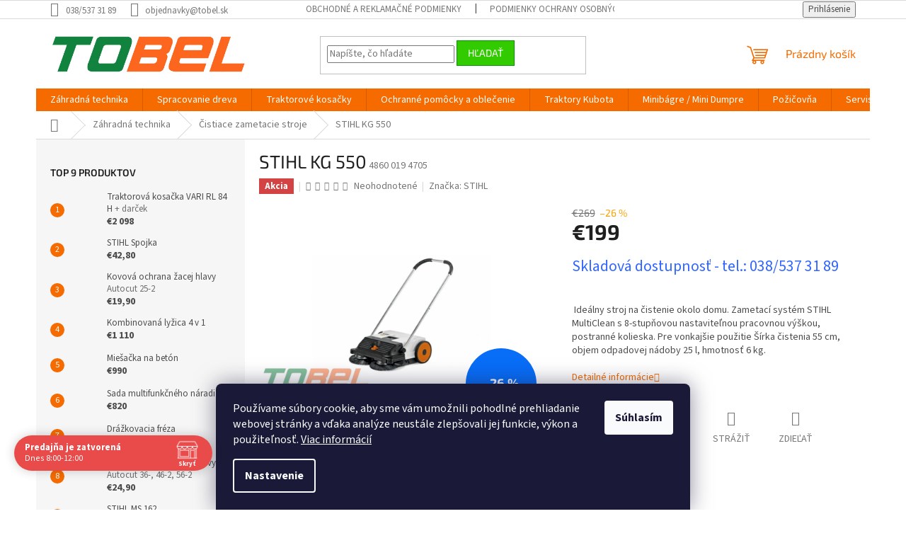

--- FILE ---
content_type: text/html; charset=utf-8
request_url: https://www.tobel.sk/stihl-kg-550/
body_size: 32535
content:
        <!doctype html><html lang="sk" dir="ltr" class="header-background-light external-fonts-loaded"><head><meta charset="utf-8" /><meta name="viewport" content="width=device-width,initial-scale=1" /><title>STIHL KG 550 - TOBEL s.r.o.</title><link rel="preconnect" href="https://cdn.myshoptet.com" /><link rel="dns-prefetch" href="https://cdn.myshoptet.com" /><link rel="preload" href="https://cdn.myshoptet.com/prj/dist/master/cms/libs/jquery/jquery-1.11.3.min.js" as="script" /><link href="https://cdn.myshoptet.com/prj/dist/master/cms/templates/frontend_templates/shared/css/font-face/source-sans-3.css" rel="stylesheet"><link href="https://cdn.myshoptet.com/prj/dist/master/cms/templates/frontend_templates/shared/css/font-face/exo-2.css" rel="stylesheet"><link href="https://cdn.myshoptet.com/prj/dist/master/shop/dist/font-shoptet-11.css.62c94c7785ff2cea73b2.css" rel="stylesheet"><script>
dataLayer = [];
dataLayer.push({'shoptet' : {
    "pageId": 7416,
    "pageType": "productDetail",
    "currency": "EUR",
    "currencyInfo": {
        "decimalSeparator": ",",
        "exchangeRate": 1,
        "priceDecimalPlaces": 2,
        "symbol": "\u20ac",
        "symbolLeft": 1,
        "thousandSeparator": " "
    },
    "language": "sk",
    "projectId": 550896,
    "product": {
        "id": 9354,
        "guid": "4361f812-9c29-11ed-8379-ecf4bbd49285",
        "hasVariants": false,
        "codes": [
            {
                "code": "4860 019 4705"
            }
        ],
        "code": "4860 019 4705",
        "name": "STIHL KG 550",
        "appendix": "",
        "weight": 0,
        "manufacturer": "STIHL",
        "manufacturerGuid": "1EF5334DF54763E48778DA0BA3DED3EE",
        "currentCategory": "Z\u00e1hradn\u00e1 technika | \u010cistiace zametacie stroje",
        "currentCategoryGuid": "6e166734-9c2c-11ed-aed9-ecf4bbcda94d",
        "defaultCategory": "Z\u00e1hradn\u00e1 technika | \u010cistiace zametacie stroje",
        "defaultCategoryGuid": "6e166734-9c2c-11ed-aed9-ecf4bbcda94d",
        "currency": "EUR",
        "priceWithVat": 199
    },
    "stocks": [
        {
            "id": "ext",
            "title": "Sklad",
            "isDeliveryPoint": 0,
            "visibleOnEshop": 1
        }
    ],
    "cartInfo": {
        "id": null,
        "freeShipping": false,
        "freeShippingFrom": 99,
        "leftToFreeGift": {
            "formattedPrice": "\u20ac0",
            "priceLeft": 0
        },
        "freeGift": false,
        "leftToFreeShipping": {
            "priceLeft": 99,
            "dependOnRegion": 0,
            "formattedPrice": "\u20ac99"
        },
        "discountCoupon": [],
        "getNoBillingShippingPrice": {
            "withoutVat": 0,
            "vat": 0,
            "withVat": 0
        },
        "cartItems": [],
        "taxMode": "ORDINARY"
    },
    "cart": [],
    "customer": {
        "priceRatio": 1,
        "priceListId": 1,
        "groupId": null,
        "registered": false,
        "mainAccount": false
    }
}});
dataLayer.push({'cookie_consent' : {
    "marketing": "denied",
    "analytics": "denied"
}});
document.addEventListener('DOMContentLoaded', function() {
    shoptet.consent.onAccept(function(agreements) {
        if (agreements.length == 0) {
            return;
        }
        dataLayer.push({
            'cookie_consent' : {
                'marketing' : (agreements.includes(shoptet.config.cookiesConsentOptPersonalisation)
                    ? 'granted' : 'denied'),
                'analytics': (agreements.includes(shoptet.config.cookiesConsentOptAnalytics)
                    ? 'granted' : 'denied')
            },
            'event': 'cookie_consent'
        });
    });
});
</script>

<!-- Google Tag Manager -->
<script>(function(w,d,s,l,i){w[l]=w[l]||[];w[l].push({'gtm.start':
new Date().getTime(),event:'gtm.js'});var f=d.getElementsByTagName(s)[0],
j=d.createElement(s),dl=l!='dataLayer'?'&l='+l:'';j.async=true;j.src=
'https://www.googletagmanager.com/gtm.js?id='+i+dl;f.parentNode.insertBefore(j,f);
})(window,document,'script','dataLayer','GTM-MLC672GV');</script>
<!-- End Google Tag Manager -->

<meta property="og:type" content="website"><meta property="og:site_name" content="tobel.sk"><meta property="og:url" content="https://www.tobel.sk/stihl-kg-550/"><meta property="og:title" content="STIHL KG 550 - TOBEL s.r.o."><meta name="author" content="TOBEL s.r.o."><meta name="web_author" content="Shoptet.sk"><meta name="dcterms.rightsHolder" content="www.tobel.sk"><meta name="robots" content="index,follow"><meta property="og:image" content="https://cdn.myshoptet.com/usr/www.tobel.sk/user/shop/big/9354_stihl-kg-550.jpg?6710e9fb"><meta property="og:description" content="STIHL KG 550.  Ideálny stroj na čistenie okolo domu. Zametací systém STIHL MultiClean s 8-stupňovou nastaviteľnou pracovnou výškou, postranné kolieska. Pre vonkajšie použitie Šírka čistenia 55 cm, objem odpadovej nádoby 25 l, hmotnosť 6 kg."><meta name="description" content="STIHL KG 550.  Ideálny stroj na čistenie okolo domu. Zametací systém STIHL MultiClean s 8-stupňovou nastaviteľnou pracovnou výškou, postranné kolieska. Pre vonkajšie použitie Šírka čistenia 55 cm, objem odpadovej nádoby 25 l, hmotnosť 6 kg."><meta property="product:price:amount" content="199"><meta property="product:price:currency" content="EUR"><style>:root {--color-primary: #f56b00;--color-primary-h: 26;--color-primary-s: 100%;--color-primary-l: 48%;--color-primary-hover: #32cb00;--color-primary-hover-h: 105;--color-primary-hover-s: 100%;--color-primary-hover-l: 40%;--color-secondary: #f8a102;--color-secondary-h: 39;--color-secondary-s: 98%;--color-secondary-l: 49%;--color-secondary-hover: #32cb00;--color-secondary-hover-h: 105;--color-secondary-hover-s: 100%;--color-secondary-hover-l: 40%;--color-tertiary: #32cb00;--color-tertiary-h: 105;--color-tertiary-s: 100%;--color-tertiary-l: 40%;--color-tertiary-hover: #009901;--color-tertiary-hover-h: 120;--color-tertiary-hover-s: 100%;--color-tertiary-hover-l: 30%;--color-header-background: #ffffff;--template-font: "Source Sans 3";--template-headings-font: "Exo 2";--header-background-url: none;--cookies-notice-background: #1A1937;--cookies-notice-color: #F8FAFB;--cookies-notice-button-hover: #f5f5f5;--cookies-notice-link-hover: #27263f;--templates-update-management-preview-mode-content: "Náhľad aktualizácií šablóny je aktívny pre váš prehliadač."}</style>
    
    <link href="https://cdn.myshoptet.com/prj/dist/master/shop/dist/main-11.less.fcb4a42d7bd8a71b7ee2.css" rel="stylesheet" />
            <link href="https://cdn.myshoptet.com/prj/dist/master/shop/dist/flags-extra-simple-11.less.1892d7dce1b8bc0e4bd2.css" rel="stylesheet" />
                <link href="https://cdn.myshoptet.com/prj/dist/master/shop/dist/mobile-header-v1-11.less.1ee105d41b5f713c21aa.css" rel="stylesheet" />
    
    <script>var shoptet = shoptet || {};</script>
    <script src="https://cdn.myshoptet.com/prj/dist/master/shop/dist/main-3g-header.js.05f199e7fd2450312de2.js"></script>
<!-- User include --><!-- api 690(337) html code header -->
<script>var ophWidgetData={"lang":"sk","link":"","logo":true,"turnOff":false,"expanded":true,"lunchShow":false,"checkHoliday":true,"showNextWeek":true,"showWidgetStart":"00:00","showWidgetEnd":"23:59","beforeOpenStore":"30","beforeCloseStore":"60","openingHours":[{"day":1,"openHour":"08:00","closeHour":"16:30","openPause":"","closePause":"","closed":false,"staticHourText":""},{"day":2,"openHour":"08:00","closeHour":"16:30","openPause":"","closePause":"","closed":false,"staticHourText":""},{"day":3,"openHour":"08:00","closeHour":"16:30","openPause":"","closePause":"","closed":false,"staticHourText":""},{"day":4,"openHour":"08:00","closeHour":"16:30","openPause":"","closePause":"","closed":false,"staticHourText":""},{"day":5,"openHour":"08:00","closeHour":"16:30","openPause":"","closePause":"","closed":false,"staticHourText":""},{"day":6,"openHour":"08:00","closeHour":"12:00","openPause":"","closePause":"","closed":false,"staticHourText":""},{"day":7,"openHour":"08:00","closeHour":"12:00","openPause":"","closePause":"","closed":true,"staticHourText":""}],"excludes":[{"date":"2023-12-27","openHour":"08:00","closeHour":"15:00","openPause":"","closePause":"","text":""},{"date":"2023-12-28","openHour":"08:00","closeHour":"15:00","openPause":"","closePause":"","text":""},{"date":"2023-12-29","openHour":"08:00","closeHour":"15:00","openPause":"","closePause":"","text":""},{"date":"2023-12-30","openHour":"","closeHour":"","openPause":"","closePause":"","closed":true,"text":""},{"date":"2024-01-01","openHour":"","closeHour":"","openPause":"","closePause":"","closed":true,"text":""},{"date":"2024-01-02","openHour":"08:00","closeHour":"15:00","openPause":"","closePause":"","text":""},{"date":"2024-01-03","openHour":"08:00","closeHour":"15:00","openPause":"","closePause":"","text":""},{"date":"2024-03-29","openHour":"","closeHour":"","openPause":"","closePause":"","closed":true,"text":"SVIATOK"},{"date":"2024-04-01","openHour":"","closeHour":"","openPause":"","closePause":"","closed":true,"text":"SVIATOK"},{"date":"2024-08-10","openHour":"","closeHour":"","openPause":"","closePause":"","closed":true,"text":""},{"date":"2024-08-17","openHour":"","closeHour":"","openPause":"","closePause":"","closed":true,"text":""},{"date":"2024-12-13","openHour":"08:00","closeHour":"14:00","openPause":"","closePause":"","closed":false,"text":""},{"date":"2024-12-23","openHour":"08:00","closeHour":"12:00","openPause":"","closePause":"","closed":false,"text":""},{"date":"2024-12-31","openHour":"","closeHour":"","openPause":"","closePause":"","closed":true,"text":""},{"date":"2025-01-02","openHour":"","closeHour":"","openPause":"","closePause":"","closed":true,"text":""},{"date":"2025-01-03","openHour":"","closeHour":"","openPause":"","closePause":"","closed":true,"text":""},{"date":"2025-01-04","openHour":"","closeHour":"","openPause":"","closePause":"","closed":true,"text":""},{"date":"2025-01-10","openHour":"08:00","closeHour":"12:00","openPause":"","closePause":"","closed":false,"text":""},{"date":"2025-01-11","openHour":"","closeHour":"","openPause":"","closePause":"","closed":true,"text":""},{"date":"2025-01-13","openHour":"","closeHour":"","openPause":"","closePause":"","closed":true,"text":"Rekon\u0161trukcia predajne"},{"date":"2025-01-14","openHour":"","closeHour":"","openPause":"","closePause":"","closed":true,"text":"Rekon\u0161trukcia predajne"},{"date":"2025-01-15","openHour":"","closeHour":"","openPause":"","closePause":"","closed":true,"text":"Rekon\u0161trukcia predajne"},{"date":"2025-01-16","openHour":"","closeHour":"","openPause":"","closePause":"","closed":true,"text":"Rekon\u0161trukcia predajne"},{"date":"2025-01-17","openHour":"","closeHour":"","openPause":"","closePause":"","closed":true,"text":"Rekon\u0161trukcia predajne"},{"date":"2025-01-18","openHour":"","closeHour":"","openPause":"","closePause":"","closed":true,"text":"Rekon\u0161trukcia predajne"},{"date":"2025-01-20","openHour":"","closeHour":"","openPause":"","closePause":"","closed":true,"text":"Rekon\u0161trukcia predajne"},{"date":"2025-01-21","openHour":"","closeHour":"","openPause":"","closePause":"","closed":true,"text":"Rekon\u0161trukcia predajne"},{"date":"2025-01-22","openHour":"","closeHour":"","openPause":"","closePause":"","closed":true,"text":"Rekon\u0161trukcia predajne"},{"date":"2025-01-23","openHour":"","closeHour":"","openPause":"","closePause":"","closed":true,"text":"Rekon\u0161trukcia predajne"},{"date":"2025-01-24","openHour":"","closeHour":"","openPause":"","closePause":"","closed":true,"text":"Rekon\u0161trukcia predajne"},{"date":"2025-01-25","openHour":"","closeHour":"","openPause":"","closePause":"","closed":true,"text":"Rekon\u0161trukcia predajne"},{"date":"2025-06-27","openHour":"08:00","closeHour":"17:00","openPause":"","closePause":"","closed":false,"text":""},{"date":"2025-06-30","openHour":"08:00","closeHour":"17:00","openPause":"","closePause":"","text":""},{"date":"2025-11-01","openHour":"","closeHour":"","openPause":"","closePause":"","closed":true,"text":""},{"date":"2025-12-23","openHour":"","closeHour":"","openPause":"","closePause":"","closed":true,"text":"V pr\u00edpade potreby vola\u0165 0911 287 145"},{"date":"2025-12-29","openHour":"","closeHour":"","openPause":"","closePause":"","closed":true,"text":"V pr\u00edpade potreby vola\u0165 0911 287 145"},{"date":"2025-12-30","openHour":"","closeHour":"","openPause":"","closePause":"","closed":true,"text":"V pr\u00edpade potreby vola\u0165 0911 287 145"},{"date":"2025-12-31","openHour":"","closeHour":"","openPause":"","closePause":"","closed":true,"text":""},{"date":"2026-01-02","openHour":"","closeHour":"","openPause":"","closePause":"","closed":true,"text":"V pr\u00edpade potreby vola\u0165 0911 287 145"},{"date":"2026-01-03","openHour":"","closeHour":"","openPause":"","closePause":"","closed":true,"text":"V pr\u00edpade potreby vola\u0165 0911 287 145"}],"holidayList":["01-01","06-01","01-05","08-05","05-07","29-08","15-09","01-11","17-11","24-12","25-12","26-12"],"todayLongFormat":false,"logoFilemanager":"","colors":{"bg_header_color":"","bg_logo_color":"","bg_title_color":"","bg_preopen_color":"#03a9f4","bg_open_color":"#4caf50","bg_pause_color":"#ff9800","bg_preclose_color":"#ff6f00","bg_close_color":"#e94b4b","color_exception_day":"#e94b4b"},"address":"Bojn\u00e1 784, 95601 Bojn\u00e1","icon":"icon-02","bottomPosition":"50","showDetailOnExpand":true,"disableDetail":false,"disableDetailTable":false,"hideOnMobile":false,"hideOnCheckout":false,"weekTurnOff":[],"directPosition":"ltr"}</script>
<!-- api 784(424) html code header -->
<script src="https://client.mcore.sk/shoptet/widget/f6b30b9f67f5d874dc00a54d2f2cf229fa8c3214?t=1767769559"></script>
<!-- service 690(337) html code header -->
<link href="https://cdn.myshoptet.com/usr/mcore.myshoptet.com/user/documents/upload/addon01/ophWidget.min.css?v=1.6.9" rel="stylesheet" />


<!-- service 784(424) html code header -->
<link href="https://mcore.myshoptet.com/user/documents/upload/addon03/infoWidget.min.css?v=1.0.5" rel="stylesheet">
<!-- project html code header -->
<style>
tr.sold-out {
  display: none;   
}
div.category-perex.empty-content.empty-content-category {
  display: none;  
}

@media (min-width: 1200px) {
    .content-inner {
        max-width: 1100px;
    }
}

</style>


<!-- Google tag (gtag.js) -->
<script async src="https://www.googletagmanager.com/gtag/js?id=G-P3KVVYJWJD"></script>
<script>
  window.dataLayer = window.dataLayer || [];
  function gtag(){dataLayer.push(arguments);}
  gtag('js', new Date());

  gtag('config', 'G-P3KVVYJWJD');
</script>
<style>
@media screen and (max-width: 767px) {
body #header .cart-count {top: -46px;}
.super-mobile:not(.ordering-process) .top-navigation-bar {position: fixed; width: 100%; top: 0;z-index: 9;border-bottom: 2px solid #ededed;}
.navigation-window-visible.super-mobile:not(.ordering-process) .top-navigation-bar{z-index: 9999;}
.navigation-window-visible.super-mobile:not(.ordering-process) .top-navigation-bar .top-navigation-tools, .navigation-window-visible.super-mobile:not(.ordering-process) .top-navigation-bar .site-name{display: none;}
.super-mobile:not(.ordering-process) .cart-count{position: fixed !important;top: 18px !important;z-index: 10;}
.super-mobile:not(.ordering-process) #content-wrapper{padding-top: 66px;}
.cart-count{transition: none !important;}
body:not(.super-mobile) .top-navigation-bar .site-name{display: none;}
body .top-navigation-bar .site-name{position: absolute;top: 10px;left: 20px; margin: 0 !important;max-width: 50%;display: flex;align-items: center;height: 45px;}
body .top-navigation-bar .site-name img{max-height: 45px;}
.super-mobile:not(.ordering-process) .responsive-tools > a[data-target="login"], .super-mobile .responsive-tools > a[data-target="search"]{visibility: hidden;transition: none;}
}

@media screen and (min-width: 768px) {
.super-mobile:not(.ordering-process) #header{position: sticky; position: -webkit-sticky; position: -o-sticky; position: -ms-sticky; top: 0;z-index: 9;background: #fff;}
.super-mobile:not(.ordering-process) #header .site-name img {max-height: 58px;}
.super-mobile:not(.ordering-process) .header-top {padding-top: 5px; padding-bottom: 5px; height: 70px;}
.super-mobile:not(.ordering-process) #content-wrapper.content-wrapper{padding-top: 30px;}
.super-mobile:not(.ordering-process) .menu-helper {top: 70px;}
.super-mobile:not(.ordering-process):not(.type-index) #content-wrapper.content-wrapper {padding-top: 70px;}
.super-mobile .breadcrumbs-wrapper{display: none;}
}
@media screen and (min-width: 992px) {
.super-mobile .popup-widget.cart-widget{position: fixed;top: 51px;}
}
.p-image-wrapper .flags-extra {z-index: 1;}


@media screen and (max-width: 767px) {
body.super-mobile .dropdown {display: none !important;}
body.super-mobile .languagesMenu{right: 98px; position: absolute;}
body.super-mobile .languagesMenu .caret{display: none !important;}
body.super-mobile .languagesMenu.open .languagesMenu__content {display: block;right: 0;left: auto;}
.template-12 #header .site-name {max-width: 40% !important;}
}
@media screen and (-ms-high-contrast: active), (-ms-high-contrast: none) {
.template-12 #header {position: fixed; width: 100%;}
.template-12 #content-wrapper.content-wrapper{padding-top: 80px;}
}
.super-mobile #header-image{display: none;}
@media screen and (max-width: 640px) {
.template-04.super-mobile #header-cart{position: fixed;top: 3px;right: 92px;}
.template-04.super-mobile #header-cart::before {font-size: 32px;}
.template-04.super-mobile #header-cart strong{display: none;}
}
@media screen and (min-width: 641px) {
.dklabGarnet #main-wrapper {overflow: visible !important;}
}
.dklabGarnet.super-mobile #logo img {top: 0 !important;}
@media screen and (min-width: 768px){
.top-navigation-bar .site-name {display: none;}
}

@media screen and (max-width: 767px){
.scrolled-down body:not(.ordering-process):not(.search-window-visible) .top-navigation-bar {transform: none !important;}
.scrolled-down body:not(.ordering-process):not(.search-window-visible) #header .site-name {transform: none !important;}
.scrolled-down body:not(.ordering-process):not(.search-window-visible) #header .cart-count {transform: none !important;}
.scrolled-down #header {transform: none !important;}

body.template-11.mobile-header-version-1 .top-navigation-bar .site-name{display: none !important;}
body.template-11.mobile-header-version-1 #header .cart-count {top: -39px !important;position: absolute !important;}
.template-11.super-mobile.mobile-header-version-1 .responsive-tools > a[data-target="search"] {visibility: visible;}
.template-12.mobile-header-version-1 #header{position: fixed !important;}
.template-09.mobile-header-version-1.super-mobile .top-nav .subnav-left {visibility: visible;}
}
</style>


<!-- /User include --><link rel="shortcut icon" href="/favicon.ico" type="image/x-icon" /><link rel="canonical" href="https://www.tobel.sk/stihl-kg-550/" />    <script>
        var _hwq = _hwq || [];
        _hwq.push(['setKey', '7AD863B70E70D191761ACC9DBDFEC361']);
        _hwq.push(['setTopPos', '0']);
        _hwq.push(['showWidget', '22']);
        (function() {
            var ho = document.createElement('script');
            ho.src = 'https://sk.im9.cz/direct/i/gjs.php?n=wdgt&sak=7AD863B70E70D191761ACC9DBDFEC361';
            var s = document.getElementsByTagName('script')[0]; s.parentNode.insertBefore(ho, s);
        })();
    </script>
<script>!function(){var t={9196:function(){!function(){var t=/\[object (Boolean|Number|String|Function|Array|Date|RegExp)\]/;function r(r){return null==r?String(r):(r=t.exec(Object.prototype.toString.call(Object(r))))?r[1].toLowerCase():"object"}function n(t,r){return Object.prototype.hasOwnProperty.call(Object(t),r)}function e(t){if(!t||"object"!=r(t)||t.nodeType||t==t.window)return!1;try{if(t.constructor&&!n(t,"constructor")&&!n(t.constructor.prototype,"isPrototypeOf"))return!1}catch(t){return!1}for(var e in t);return void 0===e||n(t,e)}function o(t,r,n){this.b=t,this.f=r||function(){},this.d=!1,this.a={},this.c=[],this.e=function(t){return{set:function(r,n){u(c(r,n),t.a)},get:function(r){return t.get(r)}}}(this),i(this,t,!n);var e=t.push,o=this;t.push=function(){var r=[].slice.call(arguments,0),n=e.apply(t,r);return i(o,r),n}}function i(t,n,o){for(t.c.push.apply(t.c,n);!1===t.d&&0<t.c.length;){if("array"==r(n=t.c.shift()))t:{var i=n,a=t.a;if("string"==r(i[0])){for(var f=i[0].split("."),s=f.pop(),p=(i=i.slice(1),0);p<f.length;p++){if(void 0===a[f[p]])break t;a=a[f[p]]}try{a[s].apply(a,i)}catch(t){}}}else if("function"==typeof n)try{n.call(t.e)}catch(t){}else{if(!e(n))continue;for(var l in n)u(c(l,n[l]),t.a)}o||(t.d=!0,t.f(t.a,n),t.d=!1)}}function c(t,r){for(var n={},e=n,o=t.split("."),i=0;i<o.length-1;i++)e=e[o[i]]={};return e[o[o.length-1]]=r,n}function u(t,o){for(var i in t)if(n(t,i)){var c=t[i];"array"==r(c)?("array"==r(o[i])||(o[i]=[]),u(c,o[i])):e(c)?(e(o[i])||(o[i]={}),u(c,o[i])):o[i]=c}}window.DataLayerHelper=o,o.prototype.get=function(t){var r=this.a;t=t.split(".");for(var n=0;n<t.length;n++){if(void 0===r[t[n]])return;r=r[t[n]]}return r},o.prototype.flatten=function(){this.b.splice(0,this.b.length),this.b[0]={},u(this.a,this.b[0])}}()}},r={};function n(e){var o=r[e];if(void 0!==o)return o.exports;var i=r[e]={exports:{}};return t[e](i,i.exports,n),i.exports}n.n=function(t){var r=t&&t.__esModule?function(){return t.default}:function(){return t};return n.d(r,{a:r}),r},n.d=function(t,r){for(var e in r)n.o(r,e)&&!n.o(t,e)&&Object.defineProperty(t,e,{enumerable:!0,get:r[e]})},n.o=function(t,r){return Object.prototype.hasOwnProperty.call(t,r)},function(){"use strict";n(9196)}()}();</script><style>/* custom background */@media (min-width: 992px) {body {background-color: #ffffff ;background-position: top center;background-repeat: no-repeat;background-attachment: fixed;}}</style>    <!-- Global site tag (gtag.js) - Google Analytics -->
    <script async src="https://www.googletagmanager.com/gtag/js?id=G-VB9MEN2BBP"></script>
    <script>
        
        window.dataLayer = window.dataLayer || [];
        function gtag(){dataLayer.push(arguments);}
        

                    console.debug('default consent data');

            gtag('consent', 'default', {"ad_storage":"denied","analytics_storage":"denied","ad_user_data":"denied","ad_personalization":"denied","wait_for_update":500});
            dataLayer.push({
                'event': 'default_consent'
            });
        
        gtag('js', new Date());

        
                gtag('config', 'G-VB9MEN2BBP', {"groups":"GA4","send_page_view":false,"content_group":"productDetail","currency":"EUR","page_language":"sk"});
        
                gtag('config', 'AW-16448554375', {"allow_enhanced_conversions":true});
        
        
        
        
        
                    gtag('event', 'page_view', {"send_to":"GA4","page_language":"sk","content_group":"productDetail","currency":"EUR"});
        
                gtag('set', 'currency', 'EUR');

        gtag('event', 'view_item', {
            "send_to": "UA",
            "items": [
                {
                    "id": "4860 019 4705",
                    "name": "STIHL KG 550",
                    "category": "Z\u00e1hradn\u00e1 technika \/ \u010cistiace zametacie stroje",
                                        "brand": "STIHL",
                                                            "price": 161.79
                }
            ]
        });
        
        
        
        
        
                    gtag('event', 'view_item', {"send_to":"GA4","page_language":"sk","content_group":"productDetail","value":161.78999999999999,"currency":"EUR","items":[{"item_id":"4860 019 4705","item_name":"STIHL KG 550","item_brand":"STIHL","item_category":"Z\u00e1hradn\u00e1 technika","item_category2":"\u010cistiace zametacie stroje","price":161.78999999999999,"quantity":1,"index":0}]});
        
        
        
        
        
        
        
        document.addEventListener('DOMContentLoaded', function() {
            if (typeof shoptet.tracking !== 'undefined') {
                for (var id in shoptet.tracking.bannersList) {
                    gtag('event', 'view_promotion', {
                        "send_to": "UA",
                        "promotions": [
                            {
                                "id": shoptet.tracking.bannersList[id].id,
                                "name": shoptet.tracking.bannersList[id].name,
                                "position": shoptet.tracking.bannersList[id].position
                            }
                        ]
                    });
                }
            }

            shoptet.consent.onAccept(function(agreements) {
                if (agreements.length !== 0) {
                    console.debug('gtag consent accept');
                    var gtagConsentPayload =  {
                        'ad_storage': agreements.includes(shoptet.config.cookiesConsentOptPersonalisation)
                            ? 'granted' : 'denied',
                        'analytics_storage': agreements.includes(shoptet.config.cookiesConsentOptAnalytics)
                            ? 'granted' : 'denied',
                                                                                                'ad_user_data': agreements.includes(shoptet.config.cookiesConsentOptPersonalisation)
                            ? 'granted' : 'denied',
                        'ad_personalization': agreements.includes(shoptet.config.cookiesConsentOptPersonalisation)
                            ? 'granted' : 'denied',
                        };
                    console.debug('update consent data', gtagConsentPayload);
                    gtag('consent', 'update', gtagConsentPayload);
                    dataLayer.push(
                        { 'event': 'update_consent' }
                    );
                }
            });
        });
    </script>
<script>
    (function(t, r, a, c, k, i, n, g) { t['ROIDataObject'] = k;
    t[k]=t[k]||function(){ (t[k].q=t[k].q||[]).push(arguments) },t[k].c=i;n=r.createElement(a),
    g=r.getElementsByTagName(a)[0];n.async=1;n.src=c;g.parentNode.insertBefore(n,g)
    })(window, document, 'script', '//www.heureka.sk/ocm/sdk.js?source=shoptet&version=2&page=product_detail', 'heureka', 'sk');

    heureka('set_user_consent', 0);
</script>
</head><body class="desktop id-7416 in-cistiace-zametacie-stroje-2 template-11 type-product type-detail multiple-columns-body columns-mobile-2 columns-1 ums_forms_redesign--off ums_a11y_category_page--on ums_discussion_rating_forms--off ums_flags_display_unification--on ums_a11y_login--on mobile-header-version-1"><noscript>
    <style>
        #header {
            padding-top: 0;
            position: relative !important;
            top: 0;
        }
        .header-navigation {
            position: relative !important;
        }
        .overall-wrapper {
            margin: 0 !important;
        }
        body:not(.ready) {
            visibility: visible !important;
        }
    </style>
    <div class="no-javascript">
        <div class="no-javascript__title">Musíte zmeniť nastavenie vášho prehliadača</div>
        <div class="no-javascript__text">Pozrite sa na: <a href="https://www.google.com/support/bin/answer.py?answer=23852">Ako povoliť JavaScript vo vašom prehliadači</a>.</div>
        <div class="no-javascript__text">Ak používate software na blokovanie reklám, možno bude potrebné, aby ste povolili JavaScript z tejto stránky.</div>
        <div class="no-javascript__text">Ďakujeme.</div>
    </div>
</noscript>

        <div id="fb-root"></div>
        <script>
            window.fbAsyncInit = function() {
                FB.init({
//                    appId            : 'your-app-id',
                    autoLogAppEvents : true,
                    xfbml            : true,
                    version          : 'v19.0'
                });
            };
        </script>
        <script async defer crossorigin="anonymous" src="https://connect.facebook.net/sk_SK/sdk.js"></script>
<!-- Google Tag Manager (noscript) -->
<noscript><iframe src="https://www.googletagmanager.com/ns.html?id=GTM-MLC672GV"
height="0" width="0" style="display:none;visibility:hidden"></iframe></noscript>
<!-- End Google Tag Manager (noscript) -->

    <div class="siteCookies siteCookies--bottom siteCookies--dark js-siteCookies" role="dialog" data-testid="cookiesPopup" data-nosnippet>
        <div class="siteCookies__form">
            <div class="siteCookies__content">
                <div class="siteCookies__text">
                    Používame súbory cookie, aby sme vám umožnili pohodlné prehliadanie webovej stránky a vďaka analýze neustále zlepšovali jej funkcie, výkon a použiteľnosť. <a href="/podmienky-ochrany-osobnych-udajov/" target="_blank" rel="noopener noreferrer">Viac informácií</a>
                </div>
                <p class="siteCookies__links">
                    <button class="siteCookies__link js-cookies-settings" aria-label="Nastavenia cookies" data-testid="cookiesSettings">Nastavenie</button>
                </p>
            </div>
            <div class="siteCookies__buttonWrap">
                                <button class="siteCookies__button js-cookiesConsentSubmit" value="all" aria-label="Prijať cookies" data-testid="buttonCookiesAccept">Súhlasím</button>
            </div>
        </div>
        <script>
            document.addEventListener("DOMContentLoaded", () => {
                const siteCookies = document.querySelector('.js-siteCookies');
                document.addEventListener("scroll", shoptet.common.throttle(() => {
                    const st = document.documentElement.scrollTop;
                    if (st > 1) {
                        siteCookies.classList.add('siteCookies--scrolled');
                    } else {
                        siteCookies.classList.remove('siteCookies--scrolled');
                    }
                }, 100));
            });
        </script>
    </div>
<a href="#content" class="skip-link sr-only">Prejsť na obsah</a><div class="overall-wrapper"><div class="user-action"><div class="container">
    <div class="user-action-in">
                    <div id="login" class="user-action-login popup-widget login-widget" role="dialog" aria-labelledby="loginHeading">
        <div class="popup-widget-inner">
                            <h2 id="loginHeading">Prihlásenie k vášmu účtu</h2><div id="customerLogin"><form action="/action/Customer/Login/" method="post" id="formLoginIncluded" class="csrf-enabled formLogin" data-testid="formLogin"><input type="hidden" name="referer" value="" /><div class="form-group"><div class="input-wrapper email js-validated-element-wrapper no-label"><input type="email" name="email" class="form-control" autofocus placeholder="E-mailová adresa (napr. jan@novak.sk)" data-testid="inputEmail" autocomplete="email" required /></div></div><div class="form-group"><div class="input-wrapper password js-validated-element-wrapper no-label"><input type="password" name="password" class="form-control" placeholder="Heslo" data-testid="inputPassword" autocomplete="current-password" required /><span class="no-display">Nemôžete vyplniť toto pole</span><input type="text" name="surname" value="" class="no-display" /></div></div><div class="form-group"><div class="login-wrapper"><button type="submit" class="btn btn-secondary btn-text btn-login" data-testid="buttonSubmit">Prihlásiť sa</button><div class="password-helper"><a href="/registracia/" data-testid="signup" rel="nofollow">Nová registrácia</a><a href="/klient/zabudnute-heslo/" rel="nofollow">Zabudnuté heslo</a></div></div></div></form>
</div>                    </div>
    </div>

                            <div id="cart-widget" class="user-action-cart popup-widget cart-widget loader-wrapper" data-testid="popupCartWidget" role="dialog" aria-hidden="true">
    <div class="popup-widget-inner cart-widget-inner place-cart-here">
        <div class="loader-overlay">
            <div class="loader"></div>
        </div>
    </div>

    <div class="cart-widget-button">
        <a href="/kosik/" class="btn btn-conversion" id="continue-order-button" rel="nofollow" data-testid="buttonNextStep">Pokračovať do košíka</a>
    </div>
</div>
            </div>
</div>
</div><div class="top-navigation-bar" data-testid="topNavigationBar">

    <div class="container">

        <div class="top-navigation-contacts">
            <strong>Zákaznícka podpora:</strong><a class="project-phone project-phone-info" role="text" aria-label="Telefón: 038/537 31 89"><span aria-hidden="true">038/537 31 89</span></a><a href="mailto:objednavky@tobel.sk" class="project-email" data-testid="contactboxEmail"><span>objednavky@tobel.sk</span></a>        </div>

                            <div class="top-navigation-menu">
                <div class="top-navigation-menu-trigger"></div>
                <ul class="top-navigation-bar-menu">
                                            <li class="top-navigation-menu-item-39">
                            <a href="/obchodne-a-reklamacne-podmienky/" target="blank">Obchodné a reklamačné podmienky</a>
                        </li>
                                            <li class="top-navigation-menu-item-691">
                            <a href="/podmienky-ochrany-osobnych-udajov/" target="blank">Podmienky ochrany osobných údajov</a>
                        </li>
                                            <li class="top-navigation-menu-item-27">
                            <a href="/vratenie-tovaru/" target="blank">Vrátenie tovaru</a>
                        </li>
                                            <li class="top-navigation-menu-item-6480">
                            <a href="/vymen-stary-za-novy/" target="blank">Vymeň starý za nový</a>
                        </li>
                                            <li class="top-navigation-menu-item-7569">
                            <a href="/roboticke-kosacky/">Informácie o robotických kosačkách</a>
                        </li>
                                            <li class="top-navigation-menu-item-7598">
                            <a href="/pozicovna-technicke-dokumentacie/">Požičovňa - Technické dokumentácie</a>
                        </li>
                                    </ul>
                <ul class="top-navigation-bar-menu-helper"></ul>
            </div>
        
        <div class="top-navigation-tools">
            <div class="responsive-tools">
                <a href="#" class="toggle-window" data-target="search" aria-label="Hľadať" data-testid="linkSearchIcon"></a>
                                                            <a href="#" class="toggle-window" data-target="login"></a>
                                                    <a href="#" class="toggle-window" data-target="navigation" aria-label="Menu" data-testid="hamburgerMenu"></a>
            </div>
                        <button class="top-nav-button top-nav-button-login toggle-window" type="button" data-target="login" aria-haspopup="dialog" aria-controls="login" aria-expanded="false" data-testid="signin"><span>Prihlásenie</span></button>        </div>

    </div>

</div>
<header id="header"><div class="container navigation-wrapper">
    <div class="header-top">
        <div class="site-name-wrapper">
            <div class="site-name"><a href="/" data-testid="linkWebsiteLogo"><img src="https://cdn.myshoptet.com/usr/www.tobel.sk/user/logos/logo_1-3.png" alt="TOBEL s.r.o." fetchpriority="low" /></a></div>        </div>
        <div class="search" itemscope itemtype="https://schema.org/WebSite">
            <meta itemprop="headline" content="Čistiace zametacie stroje"/><meta itemprop="url" content="https://www.tobel.sk"/><meta itemprop="text" content="STIHL KG 550. Ideálny stroj na čistenie okolo domu. Zametací systém STIHL MultiClean s 8-stupňovou nastaviteľnou pracovnou výškou, postranné kolieska. Pre vonkajšie použitie Šírka čistenia 55 cm, objem odpadovej nádoby 25 l, hmotnosť 6 kg."/>            <form action="/action/ProductSearch/prepareString/" method="post"
    id="formSearchForm" class="search-form compact-form js-search-main"
    itemprop="potentialAction" itemscope itemtype="https://schema.org/SearchAction" data-testid="searchForm">
    <fieldset>
        <meta itemprop="target"
            content="https://www.tobel.sk/vyhladavanie/?string={string}"/>
        <input type="hidden" name="language" value="sk"/>
        
            
<input
    type="search"
    name="string"
        class="query-input form-control search-input js-search-input"
    placeholder="Napíšte, čo hľadáte"
    autocomplete="off"
    required
    itemprop="query-input"
    aria-label="Vyhľadávanie"
    data-testid="searchInput"
>
            <button type="submit" class="btn btn-default" data-testid="searchBtn">Hľadať</button>
        
    </fieldset>
</form>
        </div>
        <div class="navigation-buttons">
                
    <a href="/kosik/" class="btn btn-icon toggle-window cart-count" data-target="cart" data-hover="true" data-redirect="true" data-testid="headerCart" rel="nofollow" aria-haspopup="dialog" aria-expanded="false" aria-controls="cart-widget">
        
                <span class="sr-only">Nákupný košík</span>
        
            <span class="cart-price visible-lg-inline-block" data-testid="headerCartPrice">
                                    Prázdny košík                            </span>
        
    
            </a>
        </div>
    </div>
    <nav id="navigation" aria-label="Hlavné menu" data-collapsible="true"><div class="navigation-in menu"><ul class="menu-level-1" role="menubar" data-testid="headerMenuItems"><li class="menu-item-708 ext" role="none"><a href="/zahradna_technika/" data-testid="headerMenuItem" role="menuitem" aria-haspopup="true" aria-expanded="false"><b>Záhradná technika</b><span class="submenu-arrow"></span></a><ul class="menu-level-2" aria-label="Záhradná technika" tabindex="-1" role="menu"><li class="menu-item-714 has-third-level" role="none"><a href="/kosacky/" class="menu-image" data-testid="headerMenuItem" tabindex="-1" aria-hidden="true"><img src="data:image/svg+xml,%3Csvg%20width%3D%22140%22%20height%3D%22100%22%20xmlns%3D%22http%3A%2F%2Fwww.w3.org%2F2000%2Fsvg%22%3E%3C%2Fsvg%3E" alt="" aria-hidden="true" width="140" height="100"  data-src="https://cdn.myshoptet.com/usr/www.tobel.sk/user/categories/thumb/benzinova_kosacka_stiga_combi_753_v_b_135e233d09c2fe39.jpg" fetchpriority="low" /></a><div><a href="/kosacky/" data-testid="headerMenuItem" role="menuitem"><span>Kosačky</span></a>
                                                    <ul class="menu-level-3" role="menu">
                                                                    <li class="menu-item-717" role="none">
                                        <a href="/roboticke_kosacky/" data-testid="headerMenuItem" role="menuitem">
                                            Robotické kosačky</a>,                                    </li>
                                                                    <li class="menu-item-6435" role="none">
                                        <a href="/akumulatorove-kosacky/" data-testid="headerMenuItem" role="menuitem">
                                            Akumulátorové kosačky</a>,                                    </li>
                                                                    <li class="menu-item-720" role="none">
                                        <a href="/elektricke_kosacky/" data-testid="headerMenuItem" role="menuitem">
                                            Elektrické kosačky</a>,                                    </li>
                                                                    <li class="menu-item-723" role="none">
                                        <a href="/benzinove_kosacky/" data-testid="headerMenuItem" role="menuitem">
                                            Benzínové kosačky</a>,                                    </li>
                                                                    <li class="menu-item-726" role="none">
                                        <a href="/bubnove_kosacky/" data-testid="headerMenuItem" role="menuitem">
                                            Bubnové kosačky</a>,                                    </li>
                                                                    <li class="menu-item-4668" role="none">
                                        <a href="/bubnove-kosacky-ako-prislusenstvo/" data-testid="headerMenuItem" role="menuitem">
                                            Bubnové kosačky ako príslušenstvo</a>,                                    </li>
                                                                    <li class="menu-item-7434" role="none">
                                        <a href="/prislusenstvo-11/" data-testid="headerMenuItem" role="menuitem">
                                            Príslušenstvo</a>,                                    </li>
                                                                    <li class="menu-item-729" role="none">
                                        <a href="/vretenove_kosacky/" data-testid="headerMenuItem" role="menuitem">
                                            Vretenové kosačky</a>                                    </li>
                                                            </ul>
                        </div></li><li class="menu-item-1179 has-third-level" role="none"><a href="/vyzinace-2/" class="menu-image" data-testid="headerMenuItem" tabindex="-1" aria-hidden="true"><img src="data:image/svg+xml,%3Csvg%20width%3D%22140%22%20height%3D%22100%22%20xmlns%3D%22http%3A%2F%2Fwww.w3.org%2F2000%2Fsvg%22%3E%3C%2Fsvg%3E" alt="" aria-hidden="true" width="140" height="100"  data-src="https://cdn.myshoptet.com/usr/www.tobel.sk/user/categories/thumb/l_fld15_vyzinac-fs38-600x600.jpg" fetchpriority="low" /></a><div><a href="/vyzinace-2/" data-testid="headerMenuItem" role="menuitem"><span>Vyžínače</span></a>
                                                    <ul class="menu-level-3" role="menu">
                                                                    <li class="menu-item-1182" role="none">
                                        <a href="/benzinove-vyzinace-2/" data-testid="headerMenuItem" role="menuitem">
                                            Benzínové vyžínače</a>,                                    </li>
                                                                    <li class="menu-item-1191" role="none">
                                        <a href="/akumulatorove-vyzinace-6/" data-testid="headerMenuItem" role="menuitem">
                                            Akumulátorové vyžínače</a>,                                    </li>
                                                                    <li class="menu-item-6426" role="none">
                                        <a href="/elektricke-vyzinace-4/" data-testid="headerMenuItem" role="menuitem">
                                            Elektrické vyžínače</a>,                                    </li>
                                                                    <li class="menu-item-7476" role="none">
                                        <a href="/ap-system-11/" data-testid="headerMenuItem" role="menuitem">
                                            AP Systém</a>,                                    </li>
                                                                    <li class="menu-item-6453" role="none">
                                        <a href="/prislusenstvo-6/" data-testid="headerMenuItem" role="menuitem">
                                            Príslušenstvo</a>                                    </li>
                                                            </ul>
                        </div></li><li class="menu-item-1209 has-third-level" role="none"><a href="/krovinorezy-5/" class="menu-image" data-testid="headerMenuItem" tabindex="-1" aria-hidden="true"><img src="data:image/svg+xml,%3Csvg%20width%3D%22140%22%20height%3D%22100%22%20xmlns%3D%22http%3A%2F%2Fwww.w3.org%2F2000%2Fsvg%22%3E%3C%2Fsvg%3E" alt="" aria-hidden="true" width="140" height="100"  data-src="https://cdn.myshoptet.com/usr/www.tobel.sk/user/categories/thumb/detail_40771_zoom-600x600.jpg" fetchpriority="low" /></a><div><a href="/krovinorezy-5/" data-testid="headerMenuItem" role="menuitem"><span>Krovinorezy</span></a>
                                                    <ul class="menu-level-3" role="menu">
                                                                    <li class="menu-item-1212" role="none">
                                        <a href="/benzinove-krovinorezy/" data-testid="headerMenuItem" role="menuitem">
                                            Benzínové krovinorezy</a>,                                    </li>
                                                                    <li class="menu-item-1224" role="none">
                                        <a href="/akumulatorove-krovinorezy/" data-testid="headerMenuItem" role="menuitem">
                                            Akumulátorové krovinorezy</a>,                                    </li>
                                                                    <li class="menu-item-6423" role="none">
                                        <a href="/prislusenstvo-4/" data-testid="headerMenuItem" role="menuitem">
                                            Príslušenstvo</a>,                                    </li>
                                                                    <li class="menu-item-7698" role="none">
                                        <a href="/stihl-nahradne-diely--pre-krovinorezy/" data-testid="headerMenuItem" role="menuitem">
                                            STIHL - Náhradné diely  pre krovinorezy</a>                                    </li>
                                                            </ul>
                        </div></li><li class="menu-item-876" role="none"><a href="/cerpadla/" class="menu-image" data-testid="headerMenuItem" tabindex="-1" aria-hidden="true"><img src="data:image/svg+xml,%3Csvg%20width%3D%22140%22%20height%3D%22100%22%20xmlns%3D%22http%3A%2F%2Fwww.w3.org%2F2000%2Fsvg%22%3E%3C%2Fsvg%3E" alt="" aria-hidden="true" width="140" height="100"  data-src="https://cdn.myshoptet.com/usr/www.tobel.sk/user/categories/thumb/112829-600x600.jpg" fetchpriority="low" /></a><div><a href="/cerpadla/" data-testid="headerMenuItem" role="menuitem"><span>Čerpadlá a generátory</span></a>
                        </div></li><li class="menu-item-4392 has-third-level" role="none"><a href="/kombi-system-7/" class="menu-image" data-testid="headerMenuItem" tabindex="-1" aria-hidden="true"><img src="data:image/svg+xml,%3Csvg%20width%3D%22140%22%20height%3D%22100%22%20xmlns%3D%22http%3A%2F%2Fwww.w3.org%2F2000%2Fsvg%22%3E%3C%2Fsvg%3E" alt="" aria-hidden="true" width="140" height="100"  data-src="https://cdn.myshoptet.com/usr/www.tobel.sk/user/categories/thumb/8880_stihl-km-131.jpg" fetchpriority="low" /></a><div><a href="/kombi-system-7/" data-testid="headerMenuItem" role="menuitem"><span>Kombi system</span></a>
                                                    <ul class="menu-level-3" role="menu">
                                                                    <li class="menu-item-7320" role="none">
                                        <a href="/multi-system-2/" data-testid="headerMenuItem" role="menuitem">
                                            Multi Systém</a>,                                    </li>
                                                                    <li class="menu-item-7314" role="none">
                                        <a href="/kombi-prislusenstvo-3/" data-testid="headerMenuItem" role="menuitem">
                                            Kombi príslušenstvo</a>                                    </li>
                                                            </ul>
                        </div></li><li class="menu-item-4878" role="none"><a href="/zametacie-metly-zahradna-technika/" class="menu-image" data-testid="headerMenuItem" tabindex="-1" aria-hidden="true"><img src="data:image/svg+xml,%3Csvg%20width%3D%22140%22%20height%3D%22100%22%20xmlns%3D%22http%3A%2F%2Fwww.w3.org%2F2000%2Fsvg%22%3E%3C%2Fsvg%3E" alt="" aria-hidden="true" width="140" height="100"  data-src="https://cdn.myshoptet.com/usr/www.tobel.sk/user/categories/thumb/detail_42665_zoom-600x600.jpg" fetchpriority="low" /></a><div><a href="/zametacie-metly-zahradna-technika/" data-testid="headerMenuItem" role="menuitem"><span>Zametacie metly</span></a>
                        </div></li><li class="menu-item-6033 has-third-level" role="none"><a href="/oleje-kvapaliny/" class="menu-image" data-testid="headerMenuItem" tabindex="-1" aria-hidden="true"><img src="data:image/svg+xml,%3Csvg%20width%3D%22140%22%20height%3D%22100%22%20xmlns%3D%22http%3A%2F%2Fwww.w3.org%2F2000%2Fsvg%22%3E%3C%2Fsvg%3E" alt="" aria-hidden="true" width="140" height="100"  data-src="https://cdn.myshoptet.com/usr/www.tobel.sk/user/categories/thumb/5_0-600x600.jpg" fetchpriority="low" /></a><div><a href="/oleje-kvapaliny/" data-testid="headerMenuItem" role="menuitem"><span>Oleje,Kvapaliny</span></a>
                                                    <ul class="menu-level-3" role="menu">
                                                                    <li class="menu-item-7485" role="none">
                                        <a href="/cistiace-prostriedky-3/" data-testid="headerMenuItem" role="menuitem">
                                            Čistiace prostriedky</a>                                    </li>
                                                            </ul>
                        </div></li><li class="menu-item-711 has-third-level" role="none"><a href="/rotavatory/" class="menu-image" data-testid="headerMenuItem" tabindex="-1" aria-hidden="true"><img src="data:image/svg+xml,%3Csvg%20width%3D%22140%22%20height%3D%22100%22%20xmlns%3D%22http%3A%2F%2Fwww.w3.org%2F2000%2Fsvg%22%3E%3C%2Fsvg%3E" alt="" aria-hidden="true" width="140" height="100"  data-src="https://cdn.myshoptet.com/usr/www.tobel.sk/user/categories/thumb/tf_335-600x600.png" fetchpriority="low" /></a><div><a href="/rotavatory/" data-testid="headerMenuItem" role="menuitem"><span>Rotavátory</span></a>
                                                    <ul class="menu-level-3" role="menu">
                                                                    <li class="menu-item-2736" role="none">
                                        <a href="/prislusenstvo-k-rotavatorom-2/" data-testid="headerMenuItem" role="menuitem">
                                            Príslušenstvo k rotavátorom</a>                                    </li>
                                                            </ul>
                        </div></li><li class="menu-item-738 has-third-level" role="none"><a href="/malotraktory/" class="menu-image" data-testid="headerMenuItem" tabindex="-1" aria-hidden="true"><img src="data:image/svg+xml,%3Csvg%20width%3D%22140%22%20height%3D%22100%22%20xmlns%3D%22http%3A%2F%2Fwww.w3.org%2F2000%2Fsvg%22%3E%3C%2Fsvg%3E" alt="" aria-hidden="true" width="140" height="100"  data-src="https://cdn.myshoptet.com/usr/www.tobel.sk/user/categories/thumb/detail_629_zoom-600x600.jpg" fetchpriority="low" /></a><div><a href="/malotraktory/" data-testid="headerMenuItem" role="menuitem"><span>Malotraktory</span></a>
                                                    <ul class="menu-level-3" role="menu">
                                                                    <li class="menu-item-741" role="none">
                                        <a href="/malotraktory-2/" data-testid="headerMenuItem" role="menuitem">
                                            Malotraktory</a>,                                    </li>
                                                                    <li class="menu-item-744" role="none">
                                        <a href="/motorove_jednotky/" data-testid="headerMenuItem" role="menuitem">
                                            Motorové jednotky</a>,                                    </li>
                                                                    <li class="menu-item-747" role="none">
                                        <a href="/prislusenstvo-2/" data-testid="headerMenuItem" role="menuitem">
                                            Príslušenstvo</a>                                    </li>
                                                            </ul>
                        </div></li><li class="menu-item-750 has-third-level" role="none"><a href="/vertikutatory/" class="menu-image" data-testid="headerMenuItem" tabindex="-1" aria-hidden="true"><img src="data:image/svg+xml,%3Csvg%20width%3D%22140%22%20height%3D%22100%22%20xmlns%3D%22http%3A%2F%2Fwww.w3.org%2F2000%2Fsvg%22%3E%3C%2Fsvg%3E" alt="" aria-hidden="true" width="140" height="100"  data-src="https://cdn.myshoptet.com/usr/www.tobel.sk/user/categories/thumb/s_138i-600x600.png" fetchpriority="low" /></a><div><a href="/vertikutatory/" data-testid="headerMenuItem" role="menuitem"><span>Vertikutátory</span></a>
                                                    <ul class="menu-level-3" role="menu">
                                                                    <li class="menu-item-753" role="none">
                                        <a href="/benzinove_vertikutatory/" data-testid="headerMenuItem" role="menuitem">
                                            Benzínové vertikutátoy</a>,                                    </li>
                                                                    <li class="menu-item-756" role="none">
                                        <a href="/elektricke_vertikutatory/" data-testid="headerMenuItem" role="menuitem">
                                            Elektrické vertikutátory</a>,                                    </li>
                                                                    <li class="menu-item-6447" role="none">
                                        <a href="/akumulatorove_vertikutatory/" data-testid="headerMenuItem" role="menuitem">
                                            Akumulátorové vertikutátory</a>                                    </li>
                                                            </ul>
                        </div></li><li class="menu-item-789 has-third-level" role="none"><a href="/plotostrihy/" class="menu-image" data-testid="headerMenuItem" tabindex="-1" aria-hidden="true"><img src="data:image/svg+xml,%3Csvg%20width%3D%22140%22%20height%3D%22100%22%20xmlns%3D%22http%3A%2F%2Fwww.w3.org%2F2000%2Fsvg%22%3E%3C%2Fsvg%3E" alt="" aria-hidden="true" width="140" height="100"  data-src="https://cdn.myshoptet.com/usr/www.tobel.sk/user/categories/thumb/522hdr75x-600x600.png" fetchpriority="low" /></a><div><a href="/plotostrihy/" data-testid="headerMenuItem" role="menuitem"><span>Plotostrihy</span></a>
                                                    <ul class="menu-level-3" role="menu">
                                                                    <li class="menu-item-792" role="none">
                                        <a href="/elektricke_plotostrihy/" data-testid="headerMenuItem" role="menuitem">
                                            Elektrické plotostrihy</a>,                                    </li>
                                                                    <li class="menu-item-795" role="none">
                                        <a href="/benzinove_plotostrihy/" data-testid="headerMenuItem" role="menuitem">
                                            Benzínové plotostrihy</a>,                                    </li>
                                                                    <li class="menu-item-798" role="none">
                                        <a href="/akumulatorove_plotostrihy/" data-testid="headerMenuItem" role="menuitem">
                                            Akumulátorové plotostrihy</a>,                                    </li>
                                                                    <li class="menu-item-7515" role="none">
                                        <a href="/prislusenstvo-10/" data-testid="headerMenuItem" role="menuitem">
                                            Príslušenstvo</a>                                    </li>
                                                            </ul>
                        </div></li><li class="menu-item-801 has-third-level" role="none"><a href="/vysavace_fukare/" class="menu-image" data-testid="headerMenuItem" tabindex="-1" aria-hidden="true"><img src="data:image/svg+xml,%3Csvg%20width%3D%22140%22%20height%3D%22100%22%20xmlns%3D%22http%3A%2F%2Fwww.w3.org%2F2000%2Fsvg%22%3E%3C%2Fsvg%3E" alt="" aria-hidden="true" width="140" height="100"  data-src="https://cdn.myshoptet.com/usr/www.tobel.sk/user/categories/thumb/5316_vysavac-stihl-se-122-e.jpg" fetchpriority="low" /></a><div><a href="/vysavace_fukare/" data-testid="headerMenuItem" role="menuitem"><span>Vysávače, fukáre</span></a>
                                                    <ul class="menu-level-3" role="menu">
                                                                    <li class="menu-item-810" role="none">
                                        <a href="/akumulatorove_vysavace/" data-testid="headerMenuItem" role="menuitem">
                                            Akumulátorové fukáre - vysávače</a>,                                    </li>
                                                                    <li class="menu-item-807" role="none">
                                        <a href="/benzinove_vysavace/" data-testid="headerMenuItem" role="menuitem">
                                            Benzínové fukáre - vysávače</a>,                                    </li>
                                                                    <li class="menu-item-804" role="none">
                                        <a href="/elektricke_vysavace/" data-testid="headerMenuItem" role="menuitem">
                                            Elektrické fukáre - vysávače</a>,                                    </li>
                                                                    <li class="menu-item-7353" role="none">
                                        <a href="/prislusentvo-pre-vysavace-2/" data-testid="headerMenuItem" role="menuitem">
                                            Príslušentvo</a>                                    </li>
                                                            </ul>
                        </div></li><li class="menu-item-813" role="none"><a href="/snehove_frezy/" class="menu-image" data-testid="headerMenuItem" tabindex="-1" aria-hidden="true"><img src="data:image/svg+xml,%3Csvg%20width%3D%22140%22%20height%3D%22100%22%20xmlns%3D%22http%3A%2F%2Fwww.w3.org%2F2000%2Fsvg%22%3E%3C%2Fsvg%3E" alt="" aria-hidden="true" width="140" height="100"  data-src="https://cdn.myshoptet.com/usr/www.tobel.sk/user/categories/thumb/6762_snehova-freza-stiga-snow-st-5266-p-trac.jpg" fetchpriority="low" /></a><div><a href="/snehove_frezy/" data-testid="headerMenuItem" role="menuitem"><span>Snehové frézy</span></a>
                        </div></li><li class="menu-item-6459 has-third-level" role="none"><a href="/postrekovace/" class="menu-image" data-testid="headerMenuItem" tabindex="-1" aria-hidden="true"><img src="data:image/svg+xml,%3Csvg%20width%3D%22140%22%20height%3D%22100%22%20xmlns%3D%22http%3A%2F%2Fwww.w3.org%2F2000%2Fsvg%22%3E%3C%2Fsvg%3E" alt="" aria-hidden="true" width="140" height="100"  data-src="https://cdn.myshoptet.com/usr/www.tobel.sk/user/categories/thumb/7716_chrbtovy-akumulatorovy-postrekovac-stihl-sga-85.jpg" fetchpriority="low" /></a><div><a href="/postrekovace/" data-testid="headerMenuItem" role="menuitem"><span>Postrekovače</span></a>
                                                    <ul class="menu-level-3" role="menu">
                                                                    <li class="menu-item-7359" role="none">
                                        <a href="/manualne-postrekovace-5/" data-testid="headerMenuItem" role="menuitem">
                                            Manuálne postrekovače</a>,                                    </li>
                                                                    <li class="menu-item-7545" role="none">
                                        <a href="/prislusenstvo-k-postrekovacom/" data-testid="headerMenuItem" role="menuitem">
                                            Príslušenstvo k postrekovačom</a>                                    </li>
                                                            </ul>
                        </div></li><li class="menu-item-6405 has-third-level" role="none"><a href="/tlakove_umyvacky/" class="menu-image" data-testid="headerMenuItem" tabindex="-1" aria-hidden="true"><img src="data:image/svg+xml,%3Csvg%20width%3D%22140%22%20height%3D%22100%22%20xmlns%3D%22http%3A%2F%2Fwww.w3.org%2F2000%2Fsvg%22%3E%3C%2Fsvg%3E" alt="" aria-hidden="true" width="140" height="100"  data-src="https://cdn.myshoptet.com/usr/www.tobel.sk/user/categories/thumb/5613_vysokotlakovy-cistic-stihl-re-90.jpg" fetchpriority="low" /></a><div><a href="/tlakove_umyvacky/" data-testid="headerMenuItem" role="menuitem"><span>Tlakové umývačky</span></a>
                                                    <ul class="menu-level-3" role="menu">
                                                                    <li class="menu-item-7347" role="none">
                                        <a href="/prislusenstvo-pre-vysokotlakove-cistice-3/" data-testid="headerMenuItem" role="menuitem">
                                            Príslušenstvo pre vysokotlakové čističe</a>                                    </li>
                                                            </ul>
                        </div></li><li class="menu-item-6411" role="none"><a href="/vyvetvovacie_pily/" class="menu-image" data-testid="headerMenuItem" tabindex="-1" aria-hidden="true"><img src="data:image/svg+xml,%3Csvg%20width%3D%22140%22%20height%3D%22100%22%20xmlns%3D%22http%3A%2F%2Fwww.w3.org%2F2000%2Fsvg%22%3E%3C%2Fsvg%3E" alt="" aria-hidden="true" width="140" height="100"  data-src="https://cdn.myshoptet.com/usr/www.tobel.sk/user/categories/thumb/7728_akumulatorova-vyvetvovacia-pila-stihl-hta-86.jpg" fetchpriority="low" /></a><div><a href="/vyvetvovacie_pily/" data-testid="headerMenuItem" role="menuitem"><span>Vyvetvovacie píly</span></a>
                        </div></li><li class="menu-item-6441" role="none"><a href="/akumulatory/" class="menu-image" data-testid="headerMenuItem" tabindex="-1" aria-hidden="true"><img src="data:image/svg+xml,%3Csvg%20width%3D%22140%22%20height%3D%22100%22%20xmlns%3D%22http%3A%2F%2Fwww.w3.org%2F2000%2Fsvg%22%3E%3C%2Fsvg%3E" alt="" aria-hidden="true" width="140" height="100"  data-src="https://cdn.myshoptet.com/usr/www.tobel.sk/user/categories/thumb/5973_husqvarna-bateria-bli10.jpg" fetchpriority="low" /></a><div><a href="/akumulatory/" data-testid="headerMenuItem" role="menuitem"><span>Akumulátory</span></a>
                        </div></li><li class="menu-item-7362 has-third-level" role="none"><a href="/rozbrusovacky-a-pily-na-beton-7/" class="menu-image" data-testid="headerMenuItem" tabindex="-1" aria-hidden="true"><img src="data:image/svg+xml,%3Csvg%20width%3D%22140%22%20height%3D%22100%22%20xmlns%3D%22http%3A%2F%2Fwww.w3.org%2F2000%2Fsvg%22%3E%3C%2Fsvg%3E" alt="" aria-hidden="true" width="140" height="100"  data-src="https://cdn.myshoptet.com/usr/www.tobel.sk/user/categories/thumb/9099_stihl-ts-410.jpg" fetchpriority="low" /></a><div><a href="/rozbrusovacky-a-pily-na-beton-7/" data-testid="headerMenuItem" role="menuitem"><span>Rozbrusovačky a píly na betón</span></a>
                                                    <ul class="menu-level-3" role="menu">
                                                                    <li class="menu-item-7377" role="none">
                                        <a href="/kotuce-pre-akumulatorove-rezbrusovacky-2/" data-testid="headerMenuItem" role="menuitem">
                                            Kotúče pre akumulátorové rozbrusovačky</a>,                                    </li>
                                                                    <li class="menu-item-7374" role="none">
                                        <a href="/rozbrusovacie-kotuce-s-pojivom-zo-syntetickej-zivice-2/" data-testid="headerMenuItem" role="menuitem">
                                            Rozbrusovacie kotúče s pojivom zo syntetickej živice</a>,                                    </li>
                                                                    <li class="menu-item-7371" role="none">
                                        <a href="/diamantove-rozbrusovacie-kotuce-2/" data-testid="headerMenuItem" role="menuitem">
                                            Diamantové rozbrusovacie kotúče</a>,                                    </li>
                                                                    <li class="menu-item-7527" role="none">
                                        <a href="/prislusenstvo-12/" data-testid="headerMenuItem" role="menuitem">
                                            Príslušenstvo</a>                                    </li>
                                                            </ul>
                        </div></li><li class="menu-item-4887 has-third-level" role="none"><a href="/zahradne-naradie-2/" class="menu-image" data-testid="headerMenuItem" tabindex="-1" aria-hidden="true"><img src="data:image/svg+xml,%3Csvg%20width%3D%22140%22%20height%3D%22100%22%20xmlns%3D%22http%3A%2F%2Fwww.w3.org%2F2000%2Fsvg%22%3E%3C%2Fsvg%3E" alt="" aria-hidden="true" width="140" height="100"  data-src="https://cdn.myshoptet.com/usr/www.tobel.sk/user/categories/thumb/11634_vyr-21064wolf-garten-ug-m-3.jpg" fetchpriority="low" /></a><div><a href="/zahradne-naradie-2/" data-testid="headerMenuItem" role="menuitem"><span>Záhradné náradie</span></a>
                                                    <ul class="menu-level-3" role="menu">
                                                                    <li class="menu-item-4407" role="none">
                                        <a href="/noze/" data-testid="headerMenuItem" role="menuitem">
                                            Nože</a>,                                    </li>
                                                                    <li class="menu-item-6096" role="none">
                                        <a href="/zahradne-noznice/" data-testid="headerMenuItem" role="menuitem">
                                            Záhradné nožnice</a>,                                    </li>
                                                                    <li class="menu-item-6087" role="none">
                                        <a href="/nastroje-na-cistenie/" data-testid="headerMenuItem" role="menuitem">
                                            Nástroje na čistenie</a>,                                    </li>
                                                                    <li class="menu-item-6084" role="none">
                                        <a href="/mini-sady/" data-testid="headerMenuItem" role="menuitem">
                                            Mini sady</a>,                                    </li>
                                                                    <li class="menu-item-6078" role="none">
                                        <a href="/nasady-2/" data-testid="headerMenuItem" role="menuitem">
                                            Násady</a>,                                    </li>
                                                                    <li class="menu-item-6075" role="none">
                                        <a href="/starostlivost-o-stromy-bez-rebrika/" data-testid="headerMenuItem" role="menuitem">
                                            Starostlivosť o stromy bez rebríka</a>,                                    </li>
                                                                    <li class="menu-item-6072" role="none">
                                        <a href="/starostlivost-o-travnik-2/" data-testid="headerMenuItem" role="menuitem">
                                            Starostlivosť o trávnik</a>,                                    </li>
                                                                    <li class="menu-item-6066" role="none">
                                        <a href="/starostlivost-o-podu/" data-testid="headerMenuItem" role="menuitem">
                                            Starostlivosť o pôdu</a>,                                    </li>
                                                                    <li class="menu-item-4890" role="none">
                                        <a href="/osiva-a-hnojiva/" data-testid="headerMenuItem" role="menuitem">
                                            Osivá a hnojivá</a>,                                    </li>
                                                                    <li class="menu-item-4899" role="none">
                                        <a href="/zahradne-naradie/" data-testid="headerMenuItem" role="menuitem">
                                            Záhradné náradie</a>,                                    </li>
                                                                    <li class="menu-item-6465" role="none">
                                        <a href="/zavlazovanie-3/" data-testid="headerMenuItem" role="menuitem">
                                            Zavlažovanie</a>                                    </li>
                                                            </ul>
                        </div></li><li class="menu-item-7380 has-third-level" role="none"><a href="/podne-jamkovace-2/" class="menu-image" data-testid="headerMenuItem" tabindex="-1" aria-hidden="true"><img src="data:image/svg+xml,%3Csvg%20width%3D%22140%22%20height%3D%22100%22%20xmlns%3D%22http%3A%2F%2Fwww.w3.org%2F2000%2Fsvg%22%3E%3C%2Fsvg%3E" alt="" aria-hidden="true" width="140" height="100"  data-src="https://cdn.myshoptet.com/usr/www.tobel.sk/user/categories/thumb/9159_zemny-vrtak--pre-bt-131--dlzka-695-mm.jpg" fetchpriority="low" /></a><div><a href="/podne-jamkovace-2/" data-testid="headerMenuItem" role="menuitem"><span>Pôdne jamkovače</span></a>
                                                    <ul class="menu-level-3" role="menu">
                                                                    <li class="menu-item-7557" role="none">
                                        <a href="/prislusenstvo-14/" data-testid="headerMenuItem" role="menuitem">
                                            Príslušenstvo</a>                                    </li>
                                                            </ul>
                        </div></li><li class="menu-item-7416 active" role="none"><a href="/cistiace-zametacie-stroje-2/" class="menu-image" data-testid="headerMenuItem" tabindex="-1" aria-hidden="true"><img src="data:image/svg+xml,%3Csvg%20width%3D%22140%22%20height%3D%22100%22%20xmlns%3D%22http%3A%2F%2Fwww.w3.org%2F2000%2Fsvg%22%3E%3C%2Fsvg%3E" alt="" aria-hidden="true" width="140" height="100"  data-src="https://cdn.myshoptet.com/usr/www.tobel.sk/user/categories/thumb/9747_stihl-kga-770.jpg" fetchpriority="low" /></a><div><a href="/cistiace-zametacie-stroje-2/" data-testid="headerMenuItem" role="menuitem"><span>Čistiace zametacie stroje</span></a>
                        </div></li><li class="menu-item-7539" role="none"><a href="/motory/" class="menu-image" data-testid="headerMenuItem" tabindex="-1" aria-hidden="true"><img src="data:image/svg+xml,%3Csvg%20width%3D%22140%22%20height%3D%22100%22%20xmlns%3D%22http%3A%2F%2Fwww.w3.org%2F2000%2Fsvg%22%3E%3C%2Fsvg%3E" alt="" aria-hidden="true" width="140" height="100"  data-src="https://cdn.myshoptet.com/usr/www.tobel.sk/user/categories/thumb/7587_motor-zongshen-gb200-hriadel-19mm.jpg" fetchpriority="low" /></a><div><a href="/motory/" data-testid="headerMenuItem" role="menuitem"><span>Motory</span></a>
                        </div></li><li class="menu-item-7608" role="none"><a href="/stihl-jesenna--akcia--/" class="menu-image" data-testid="headerMenuItem" tabindex="-1" aria-hidden="true"><img src="data:image/svg+xml,%3Csvg%20width%3D%22140%22%20height%3D%22100%22%20xmlns%3D%22http%3A%2F%2Fwww.w3.org%2F2000%2Fsvg%22%3E%3C%2Fsvg%3E" alt="" aria-hidden="true" width="140" height="100"  data-src="https://cdn.myshoptet.com/usr/www.tobel.sk/user/categories/thumb/stihl_akcia_jese___2023.png" fetchpriority="low" /></a><div><a href="/stihl-jesenna--akcia--/" data-testid="headerMenuItem" role="menuitem"><span>STIHL - Jesenná akcia</span></a>
                        </div></li><li class="menu-item-7701" role="none"><a href="/mini-dumper-2/" class="menu-image" data-testid="headerMenuItem" tabindex="-1" aria-hidden="true"><img src="data:image/svg+xml,%3Csvg%20width%3D%22140%22%20height%3D%22100%22%20xmlns%3D%22http%3A%2F%2Fwww.w3.org%2F2000%2Fsvg%22%3E%3C%2Fsvg%3E" alt="" aria-hidden="true" width="140" height="100"  data-src="https://cdn.myshoptet.com/usr/www.tobel.sk/user/categories/thumb/dsdss.jpg" fetchpriority="low" /></a><div><a href="/mini-dumper-2/" data-testid="headerMenuItem" role="menuitem"><span>Mini Dumper</span></a>
                        </div></li><li class="menu-item-7816" role="none"><a href="/husqvarna-zimna-akcia/" class="menu-image" data-testid="headerMenuItem" tabindex="-1" aria-hidden="true"><img src="data:image/svg+xml,%3Csvg%20width%3D%22140%22%20height%3D%22100%22%20xmlns%3D%22http%3A%2F%2Fwww.w3.org%2F2000%2Fsvg%22%3E%3C%2Fsvg%3E" alt="" aria-hidden="true" width="140" height="100"  data-src="https://cdn.myshoptet.com/usr/www.tobel.sk/user/categories/thumb/zimn___akcia_26.png" fetchpriority="low" /></a><div><a href="/husqvarna-zimna-akcia/" data-testid="headerMenuItem" role="menuitem"><span>Husqvarna - Zimná akcia</span></a>
                        </div></li></ul></li>
<li class="menu-item-816 ext" role="none"><a href="/spracovanie_dreva/" data-testid="headerMenuItem" role="menuitem" aria-haspopup="true" aria-expanded="false"><b>Spracovanie dreva</b><span class="submenu-arrow"></span></a><ul class="menu-level-2" aria-label="Spracovanie dreva" tabindex="-1" role="menu"><li class="menu-item-819 has-third-level" role="none"><a href="/retazove_pily-2/" class="menu-image" data-testid="headerMenuItem" tabindex="-1" aria-hidden="true"><img src="data:image/svg+xml,%3Csvg%20width%3D%22140%22%20height%3D%22100%22%20xmlns%3D%22http%3A%2F%2Fwww.w3.org%2F2000%2Fsvg%22%3E%3C%2Fsvg%3E" alt="" aria-hidden="true" width="140" height="100"  data-src="https://cdn.myshoptet.com/usr/www.tobel.sk/user/categories/thumb/7311_husqvarna-545-motorova-pila.jpg" fetchpriority="low" /></a><div><a href="/retazove_pily-2/" data-testid="headerMenuItem" role="menuitem"><span>Reťazové píly</span></a>
                                                    <ul class="menu-level-3" role="menu">
                                                                    <li class="menu-item-828" role="none">
                                        <a href="/benzinove_pily-2/" data-testid="headerMenuItem" role="menuitem">
                                            Benzínové píly</a>,                                    </li>
                                                                    <li class="menu-item-7368" role="none">
                                        <a href="/motorove-pily-na-beton-2/" data-testid="headerMenuItem" role="menuitem">
                                            Motorové píly na betón</a>,                                    </li>
                                                                    <li class="menu-item-825" role="none">
                                        <a href="/elektricke_pily-2/" data-testid="headerMenuItem" role="menuitem">
                                            Elektrické píly</a>,                                    </li>
                                                                    <li class="menu-item-831" role="none">
                                        <a href="/akumulatorove_pily-2/" data-testid="headerMenuItem" role="menuitem">
                                            Akumulátorové píly</a>,                                    </li>
                                                                    <li class="menu-item-2832" role="none">
                                        <a href="/nahradne-diely--pre-retazove-pily-26/" data-testid="headerMenuItem" role="menuitem">
                                            Náhradné diely  pre reťazové píly</a>,                                    </li>
                                                                    <li class="menu-item-834" role="none">
                                        <a href="/prislusenstvo-5/" data-testid="headerMenuItem" role="menuitem">
                                            Príslušenstvo</a>                                    </li>
                                                            </ul>
                        </div></li><li class="menu-item-840" role="none"><a href="/stiepacky_dreva/" class="menu-image" data-testid="headerMenuItem" tabindex="-1" aria-hidden="true"><img src="data:image/svg+xml,%3Csvg%20width%3D%22140%22%20height%3D%22100%22%20xmlns%3D%22http%3A%2F%2Fwww.w3.org%2F2000%2Fsvg%22%3E%3C%2Fsvg%3E" alt="" aria-hidden="true" width="140" height="100"  data-src="https://cdn.myshoptet.com/usr/www.tobel.sk/user/categories/thumb/7710_stiepacka-na-drevo-vari-11-ton-_-230v.jpg" fetchpriority="low" /></a><div><a href="/stiepacky_dreva/" data-testid="headerMenuItem" role="menuitem"><span>Štiepačky dreva</span></a>
                        </div></li><li class="menu-item-846" role="none"><a href="/drvice/" class="menu-image" data-testid="headerMenuItem" tabindex="-1" aria-hidden="true"><img src="data:image/svg+xml,%3Csvg%20width%3D%22140%22%20height%3D%22100%22%20xmlns%3D%22http%3A%2F%2Fwww.w3.org%2F2000%2Fsvg%22%3E%3C%2Fsvg%3E" alt="" aria-hidden="true" width="140" height="100"  data-src="https://cdn.myshoptet.com/usr/www.tobel.sk/user/categories/thumb/4152_drvic-zahr--odpadu-stiga-biosilent-2500.jpg" fetchpriority="low" /></a><div><a href="/drvice/" data-testid="headerMenuItem" role="menuitem"><span>Drviče</span></a>
                        </div></li></ul></li>
<li class="menu-item-4827 ext" role="none"><a href="/traktorove-kosacky-3/" data-testid="headerMenuItem" role="menuitem" aria-haspopup="true" aria-expanded="false"><b>Traktorové kosačky</b><span class="submenu-arrow"></span></a><ul class="menu-level-2" aria-label="Traktorové kosačky" tabindex="-1" role="menu"><li class="menu-item-4830" role="none"><a href="/traktorove-kosacky-mulcovacie/" class="menu-image" data-testid="headerMenuItem" tabindex="-1" aria-hidden="true"><img src="data:image/svg+xml,%3Csvg%20width%3D%22140%22%20height%3D%22100%22%20xmlns%3D%22http%3A%2F%2Fwww.w3.org%2F2000%2Fsvg%22%3E%3C%2Fsvg%3E" alt="" aria-hidden="true" width="140" height="100"  data-src="https://cdn.myshoptet.com/usr/www.tobel.sk/user/categories/thumb/8286_127689-tractor-t13-93-3-hd-comfort-webshop-1-2.jpg" fetchpriority="low" /></a><div><a href="/traktorove-kosacky-mulcovacie/" data-testid="headerMenuItem" role="menuitem"><span>Traktorové kosačky mulčovacie</span></a>
                        </div></li><li class="menu-item-4833" role="none"><a href="/traktorove-kosacky-s-kosom/" class="menu-image" data-testid="headerMenuItem" tabindex="-1" aria-hidden="true"><img src="data:image/svg+xml,%3Csvg%20width%3D%22140%22%20height%3D%22100%22%20xmlns%3D%22http%3A%2F%2Fwww.w3.org%2F2000%2Fsvg%22%3E%3C%2Fsvg%3E" alt="" aria-hidden="true" width="140" height="100"  data-src="https://cdn.myshoptet.com/usr/www.tobel.sk/user/categories/thumb/8286_127689-tractor-t13-93-3-hd-comfort-webshop-1-1.jpg" fetchpriority="low" /></a><div><a href="/traktorove-kosacky-s-kosom/" data-testid="headerMenuItem" role="menuitem"><span>Traktorové kosačky s košom</span></a>
                        </div></li><li class="menu-item-6216 has-third-level" role="none"><a href="/traktorove-kosacky-ridery/" class="menu-image" data-testid="headerMenuItem" tabindex="-1" aria-hidden="true"><img src="data:image/svg+xml,%3Csvg%20width%3D%22140%22%20height%3D%22100%22%20xmlns%3D%22http%3A%2F%2Fwww.w3.org%2F2000%2Fsvg%22%3E%3C%2Fsvg%3E" alt="" aria-hidden="true" width="140" height="100"  data-src="https://cdn.myshoptet.com/usr/www.tobel.sk/user/categories/thumb/7617_husqvarna-r-214c-motorovy-rider.jpg" fetchpriority="low" /></a><div><a href="/traktorove-kosacky-ridery/" data-testid="headerMenuItem" role="menuitem"><span>Traktorové kosačky ridery</span></a>
                                                    <ul class="menu-level-3" role="menu">
                                                                    <li class="menu-item-7512" role="none">
                                        <a href="/prislusenstvo-pre-ridery/" data-testid="headerMenuItem" role="menuitem">
                                            Príslušenstvo pre ridery</a>                                    </li>
                                                            </ul>
                        </div></li><li class="menu-item-6417" role="none"><a href="/prislusenstvo_k_tr_kosackam/" class="menu-image" data-testid="headerMenuItem" tabindex="-1" aria-hidden="true"><img src="data:image/svg+xml,%3Csvg%20width%3D%22140%22%20height%3D%22100%22%20xmlns%3D%22http%3A%2F%2Fwww.w3.org%2F2000%2Fsvg%22%3E%3C%2Fsvg%3E" alt="" aria-hidden="true" width="140" height="100"  data-src="https://cdn.myshoptet.com/usr/www.tobel.sk/user/categories/thumb/7782_rampa-najezdova-ohnuta-solo-by-al-ko-2-m-400-kg.jpg" fetchpriority="low" /></a><div><a href="/prislusenstvo_k_tr_kosackam/" data-testid="headerMenuItem" role="menuitem"><span>Príslušenstvo k traktorovým kosačkám</span></a>
                        </div></li><li class="menu-item-7611 has-third-level" role="none"><a href="/nahradne-diely-2/" class="menu-image" data-testid="headerMenuItem" tabindex="-1" aria-hidden="true"><img src="data:image/svg+xml,%3Csvg%20width%3D%22140%22%20height%3D%22100%22%20xmlns%3D%22http%3A%2F%2Fwww.w3.org%2F2000%2Fsvg%22%3E%3C%2Fsvg%3E" alt="" aria-hidden="true" width="140" height="100"  data-src="https://cdn.myshoptet.com/usr/www.tobel.sk/user/categories/thumb/ikona-1.png" fetchpriority="low" /></a><div><a href="/nahradne-diely-2/" data-testid="headerMenuItem" role="menuitem"><span>Náhradné diely</span></a>
                                                    <ul class="menu-level-3" role="menu">
                                                                    <li class="menu-item-7741" role="none">
                                        <a href="/husqvarna/" data-testid="headerMenuItem" role="menuitem">
                                            Husqvarna</a>,                                    </li>
                                                                    <li class="menu-item-7738" role="none">
                                        <a href="/vari/" data-testid="headerMenuItem" role="menuitem">
                                            VARI</a>,                                    </li>
                                                                    <li class="menu-item-7744" role="none">
                                        <a href="/stiga/" data-testid="headerMenuItem" role="menuitem">
                                            Stiga</a>,                                    </li>
                                                                    <li class="menu-item-7747" role="none">
                                        <a href="/seco/" data-testid="headerMenuItem" role="menuitem">
                                            SECO</a>                                    </li>
                                                            </ul>
                        </div></li></ul></li>
<li class="menu-item-5889 ext" role="none"><a href="/ochranne-pomocky-oblecenie/" data-testid="headerMenuItem" role="menuitem" aria-haspopup="true" aria-expanded="false"><b>Ochranné pomôcky a oblečenie</b><span class="submenu-arrow"></span></a><ul class="menu-level-2" aria-label="Ochranné pomôcky a oblečenie" tabindex="-1" role="menu"><li class="menu-item-7413" role="none"><a href="/timbersports-4/" class="menu-image" data-testid="headerMenuItem" tabindex="-1" aria-hidden="true"><img src="data:image/svg+xml,%3Csvg%20width%3D%22140%22%20height%3D%22100%22%20xmlns%3D%22http%3A%2F%2Fwww.w3.org%2F2000%2Fsvg%22%3E%3C%2Fsvg%3E" alt="" aria-hidden="true" width="140" height="100"  data-src="https://cdn.myshoptet.com/usr/www.tobel.sk/user/categories/thumb/5841-1_cierna-ciapka.jpg" fetchpriority="low" /></a><div><a href="/timbersports-4/" data-testid="headerMenuItem" role="menuitem"><span>TIMBERSPORTS</span></a>
                        </div></li><li class="menu-item-7410" role="none"><a href="/ochrana-hlavy-2/" class="menu-image" data-testid="headerMenuItem" tabindex="-1" aria-hidden="true"><img src="data:image/svg+xml,%3Csvg%20width%3D%22140%22%20height%3D%22100%22%20xmlns%3D%22http%3A%2F%2Fwww.w3.org%2F2000%2Fsvg%22%3E%3C%2Fsvg%3E" alt="" aria-hidden="true" width="140" height="100"  data-src="https://cdn.myshoptet.com/usr/www.tobel.sk/user/categories/thumb/prilba.jpg" fetchpriority="low" /></a><div><a href="/ochrana-hlavy-2/" data-testid="headerMenuItem" role="menuitem"><span>Ochrana hlavy</span></a>
                        </div></li><li class="menu-item-7407" role="none"><a href="/osobne-ochranne-vybavenie-11/" class="menu-image" data-testid="headerMenuItem" tabindex="-1" aria-hidden="true"><img src="data:image/svg+xml,%3Csvg%20width%3D%22140%22%20height%3D%22100%22%20xmlns%3D%22http%3A%2F%2Fwww.w3.org%2F2000%2Fsvg%22%3E%3C%2Fsvg%3E" alt="" aria-hidden="true" width="140" height="100"  data-src="https://cdn.myshoptet.com/usr/www.tobel.sk/user/categories/thumb/bunda.jpg" fetchpriority="low" /></a><div><a href="/osobne-ochranne-vybavenie-11/" data-testid="headerMenuItem" role="menuitem"><span>Osobné ochranné vybavenie</span></a>
                        </div></li><li class="menu-item-7404" role="none"><a href="/ochranne-odevy-pre-pracu-s-krovinorezom-2/" class="menu-image" data-testid="headerMenuItem" tabindex="-1" aria-hidden="true"><img src="data:image/svg+xml,%3Csvg%20width%3D%22140%22%20height%3D%22100%22%20xmlns%3D%22http%3A%2F%2Fwww.w3.org%2F2000%2Fsvg%22%3E%3C%2Fsvg%3E" alt="" aria-hidden="true" width="140" height="100"  data-src="https://cdn.myshoptet.com/usr/www.tobel.sk/user/categories/thumb/gace.jpg" fetchpriority="low" /></a><div><a href="/ochranne-odevy-pre-pracu-s-krovinorezom-2/" data-testid="headerMenuItem" role="menuitem"><span>Ochranné odevy pre prácu s krovinorezom</span></a>
                        </div></li><li class="menu-item-5976" role="none"><a href="/lesnicke-ochranne-oblecenie/" class="menu-image" data-testid="headerMenuItem" tabindex="-1" aria-hidden="true"><img src="data:image/svg+xml,%3Csvg%20width%3D%22140%22%20height%3D%22100%22%20xmlns%3D%22http%3A%2F%2Fwww.w3.org%2F2000%2Fsvg%22%3E%3C%2Fsvg%3E" alt="" aria-hidden="true" width="140" height="100"  data-src="https://cdn.myshoptet.com/usr/www.tobel.sk/user/categories/thumb/6609_husqvarna-chranice-sluchu.jpg" fetchpriority="low" /></a><div><a href="/lesnicke-ochranne-oblecenie/" data-testid="headerMenuItem" role="menuitem"><span>Lesnícke ochranné oblečenie</span></a>
                        </div></li><li class="menu-item-6012" role="none"><a href="/hracky-pre-deti/" class="menu-image" data-testid="headerMenuItem" tabindex="-1" aria-hidden="true"><img src="data:image/svg+xml,%3Csvg%20width%3D%22140%22%20height%3D%22100%22%20xmlns%3D%22http%3A%2F%2Fwww.w3.org%2F2000%2Fsvg%22%3E%3C%2Fsvg%3E" alt="" aria-hidden="true" width="140" height="100"  data-src="https://cdn.myshoptet.com/usr/www.tobel.sk/user/categories/thumb/6744_husqvarna-vyzinac-detsky-hracka.jpg" fetchpriority="low" /></a><div><a href="/hracky-pre-deti/" data-testid="headerMenuItem" role="menuitem"><span>Hračky pre deti</span></a>
                        </div></li><li class="menu-item-6000" role="none"><a href="/oblecenie-na-volny-cas-2/" class="menu-image" data-testid="headerMenuItem" tabindex="-1" aria-hidden="true"><img src="data:image/svg+xml,%3Csvg%20width%3D%22140%22%20height%3D%22100%22%20xmlns%3D%22http%3A%2F%2Fwww.w3.org%2F2000%2Fsvg%22%3E%3C%2Fsvg%3E" alt="" aria-hidden="true" width="140" height="100"  data-src="https://cdn.myshoptet.com/usr/www.tobel.sk/user/categories/thumb/7752_stihl-golf-ciapka-instinct.jpg" fetchpriority="low" /></a><div><a href="/oblecenie-na-volny-cas-2/" data-testid="headerMenuItem" role="menuitem"><span>Oblečenie na voľný čas</span></a>
                        </div></li><li class="menu-item-6030" role="none"><a href="/pracovne-rukavice-2/" class="menu-image" data-testid="headerMenuItem" tabindex="-1" aria-hidden="true"><img src="data:image/svg+xml,%3Csvg%20width%3D%22140%22%20height%3D%22100%22%20xmlns%3D%22http%3A%2F%2Fwww.w3.org%2F2000%2Fsvg%22%3E%3C%2Fsvg%3E" alt="" aria-hidden="true" width="140" height="100"  data-src="https://cdn.myshoptet.com/usr/www.tobel.sk/user/categories/thumb/6798_husqvarna-zimne-rukavice-ochranne-functional.jpg" fetchpriority="low" /></a><div><a href="/pracovne-rukavice-2/" data-testid="headerMenuItem" role="menuitem"><span>Pracovné rukavice</span></a>
                        </div></li></ul></li>
<li class="menu-item-6492 ext" role="none"><a href="/traktory-kubota/" data-testid="headerMenuItem" role="menuitem" aria-haspopup="true" aria-expanded="false"><b>Traktory Kubota</b><span class="submenu-arrow"></span></a><ul class="menu-level-2" aria-label="Traktory Kubota" tabindex="-1" role="menu"><li class="menu-item-7551" role="none"><a href="/prislusenstvo-13/" class="menu-image" data-testid="headerMenuItem" tabindex="-1" aria-hidden="true"><img src="data:image/svg+xml,%3Csvg%20width%3D%22140%22%20height%3D%22100%22%20xmlns%3D%22http%3A%2F%2Fwww.w3.org%2F2000%2Fsvg%22%3E%3C%2Fsvg%3E" alt="" aria-hidden="true" width="140" height="100"  data-src="https://cdn.myshoptet.com/usr/www.tobel.sk/user/categories/thumb/960.jpg" fetchpriority="low" /></a><div><a href="/prislusenstvo-13/" data-testid="headerMenuItem" role="menuitem"><span>Príslušenstvo</span></a>
                        </div></li></ul></li>
<li class="menu-item-7604 ext" role="none"><a href="/minibagre/" data-testid="headerMenuItem" role="menuitem" aria-haspopup="true" aria-expanded="false"><b>Minibágre / Mini Dumpre</b><span class="submenu-arrow"></span></a><ul class="menu-level-2" aria-label="Minibágre / Mini Dumpre" tabindex="-1" role="menu"><li class="menu-item-6207" role="none"><a href="/mini-dumper/" class="menu-image" data-testid="headerMenuItem" tabindex="-1" aria-hidden="true"><img src="data:image/svg+xml,%3Csvg%20width%3D%22140%22%20height%3D%22100%22%20xmlns%3D%22http%3A%2F%2Fwww.w3.org%2F2000%2Fsvg%22%3E%3C%2Fsvg%3E" alt="" aria-hidden="true" width="140" height="100"  data-src="https://cdn.myshoptet.com/usr/www.tobel.sk/user/categories/thumb/dsdss.jpg" fetchpriority="low" /></a><div><a href="/mini-dumper/" data-testid="headerMenuItem" role="menuitem"><span>Mini Dumper</span></a>
                        </div></li><li class="menu-item-7644" role="none"><a href="/prislusenstvo/" class="menu-image" data-testid="headerMenuItem" tabindex="-1" aria-hidden="true"><img src="data:image/svg+xml,%3Csvg%20width%3D%22140%22%20height%3D%22100%22%20xmlns%3D%22http%3A%2F%2Fwww.w3.org%2F2000%2Fsvg%22%3E%3C%2Fsvg%3E" alt="" aria-hidden="true" width="140" height="100"  data-src="https://cdn.myshoptet.com/usr/www.tobel.sk/user/categories/thumb/accessories-case-excavator-backhoe-rock19285649756.png" fetchpriority="low" /></a><div><a href="/prislusenstvo/" data-testid="headerMenuItem" role="menuitem"><span>Príslušenstvo</span></a>
                        </div></li></ul></li>
<li class="menu-item-7590" role="none"><a href="/pozicovna_naradia/" data-testid="headerMenuItem" role="menuitem" aria-expanded="false"><b>Požičovňa</b></a></li>
<li class="menu-item-6468" role="none"><a href="/servis-2/" data-testid="headerMenuItem" role="menuitem" aria-expanded="false"><b>Servis</b></a></li>
<li class="menu-item-6486" role="none"><a href="/o-nas/" data-testid="headerMenuItem" role="menuitem" aria-expanded="false"><b>O nás</b></a></li>
<li class="menu-item-29" role="none"><a href="/kontakty/" data-testid="headerMenuItem" role="menuitem" aria-expanded="false"><b>Kontakty</b></a></li>
</ul>
    <ul class="navigationActions" role="menu">
                            <li role="none">
                                    <a href="/login/?backTo=%2Fstihl-kg-550%2F" rel="nofollow" data-testid="signin" role="menuitem"><span>Prihlásenie</span></a>
                            </li>
                        </ul>
</div><span class="navigation-close"></span></nav><div class="menu-helper" data-testid="hamburgerMenu"><span>Viac</span></div>
</div></header><!-- / header -->


                    <div class="container breadcrumbs-wrapper">
            <div class="breadcrumbs navigation-home-icon-wrapper" itemscope itemtype="https://schema.org/BreadcrumbList">
                                                                            <span id="navigation-first" data-basetitle="TOBEL s.r.o." itemprop="itemListElement" itemscope itemtype="https://schema.org/ListItem">
                <a href="/" itemprop="item" class="navigation-home-icon"><span class="sr-only" itemprop="name">Domov</span></a>
                <span class="navigation-bullet">/</span>
                <meta itemprop="position" content="1" />
            </span>
                                <span id="navigation-1" itemprop="itemListElement" itemscope itemtype="https://schema.org/ListItem">
                <a href="/zahradna_technika/" itemprop="item" data-testid="breadcrumbsSecondLevel"><span itemprop="name">Záhradná technika</span></a>
                <span class="navigation-bullet">/</span>
                <meta itemprop="position" content="2" />
            </span>
                                <span id="navigation-2" itemprop="itemListElement" itemscope itemtype="https://schema.org/ListItem">
                <a href="/cistiace-zametacie-stroje-2/" itemprop="item" data-testid="breadcrumbsSecondLevel"><span itemprop="name">Čistiace zametacie stroje</span></a>
                <span class="navigation-bullet">/</span>
                <meta itemprop="position" content="3" />
            </span>
                                            <span id="navigation-3" itemprop="itemListElement" itemscope itemtype="https://schema.org/ListItem" data-testid="breadcrumbsLastLevel">
                <meta itemprop="item" content="https://www.tobel.sk/stihl-kg-550/" />
                <meta itemprop="position" content="4" />
                <span itemprop="name" data-title="STIHL KG 550">STIHL KG 550 <span class="appendix"></span></span>
            </span>
            </div>
        </div>
    
<div id="content-wrapper" class="container content-wrapper">
    
    <div class="content-wrapper-in">
                                                <aside class="sidebar sidebar-left"  data-testid="sidebarMenu">
                                                                                                <div class="sidebar-inner">
                                                                                                                                                                        <div class="box box-bg-variant box-sm box-topProducts">        <div class="top-products-wrapper js-top10" >
        <h4><span>Top 9 produktov</span></h4>
        <ol class="top-products">
                            <li class="display-image">
                                            <a href="/traktorova-kosacka-vari-rl-84-h-2/" class="top-products-image">
                            <img src="data:image/svg+xml,%3Csvg%20width%3D%22100%22%20height%3D%22100%22%20xmlns%3D%22http%3A%2F%2Fwww.w3.org%2F2000%2Fsvg%22%3E%3C%2Fsvg%3E" alt="Traktorová kosačka VARI RL 84 H  + darček" width="100" height="100"  data-src="https://cdn.myshoptet.com/usr/www.tobel.sk/user/shop/related/11747-11_traktorova-kosacka-vari-rl-84-h.jpg?6710e9fb" fetchpriority="low" />
                        </a>
                                        <a href="/traktorova-kosacka-vari-rl-84-h-2/" class="top-products-content">
                        <span class="top-products-name">  Traktorová kosačka VARI RL 84 H <span class="product-appendix"> + darček</span></span>
                        
                                                        <strong>
                                €2 098
                                

                            </strong>
                                                    
                    </a>
                </li>
                            <li class="display-image">
                                            <a href="/stihl-spojka-4/" class="top-products-image">
                            <img src="data:image/svg+xml,%3Csvg%20width%3D%22100%22%20height%3D%22100%22%20xmlns%3D%22http%3A%2F%2Fwww.w3.org%2F2000%2Fsvg%22%3E%3C%2Fsvg%3E" alt="Stihl Kupplung MS462 2" width="100" height="100"  data-src="https://cdn.myshoptet.com/usr/www.tobel.sk/user/shop/related/7140_stihl-kupplung-ms462-2.jpg?6710e9fb" fetchpriority="low" />
                        </a>
                                        <a href="/stihl-spojka-4/" class="top-products-content">
                        <span class="top-products-name">  STIHL Spojka</span>
                        
                                                        <strong>
                                €42,80
                                

                            </strong>
                                                    
                    </a>
                </li>
                            <li class="display-image">
                                            <a href="/kovova-ochrana-zacej-hlavy/" class="top-products-image">
                            <img src="data:image/svg+xml,%3Csvg%20width%3D%22100%22%20height%3D%22100%22%20xmlns%3D%22http%3A%2F%2Fwww.w3.org%2F2000%2Fsvg%22%3E%3C%2Fsvg%3E" alt="Kovová ochrana žacej hlavy  Autocut 25-2" width="100" height="100"  data-src="https://cdn.myshoptet.com/usr/www.tobel.sk/user/shop/related/11571_kovova-ochrana-zacej-hlavy.jpg?6710e9fb" fetchpriority="low" />
                        </a>
                                        <a href="/kovova-ochrana-zacej-hlavy/" class="top-products-content">
                        <span class="top-products-name">  Kovová ochrana žacej hlavy <span class="product-appendix"> Autocut 25-2</span></span>
                        
                                                        <strong>
                                €19,90
                                

                            </strong>
                                                    
                    </a>
                </li>
                            <li class="display-image">
                                            <a href="/kombinovana-lyzica-4-v-1/" class="top-products-image">
                            <img src="data:image/svg+xml,%3Csvg%20width%3D%22100%22%20height%3D%22100%22%20xmlns%3D%22http%3A%2F%2Fwww.w3.org%2F2000%2Fsvg%22%3E%3C%2Fsvg%3E" alt="4in1bucket" width="100" height="100"  data-src="https://cdn.myshoptet.com/usr/www.tobel.sk/user/shop/related/13537_4in1bucket.jpg?68889043" fetchpriority="low" />
                        </a>
                                        <a href="/kombinovana-lyzica-4-v-1/" class="top-products-content">
                        <span class="top-products-name">  Kombinovaná lyžica 4 v 1</span>
                        
                                                        <strong>
                                €1 110
                                

                            </strong>
                                                    
                    </a>
                </li>
                            <li class="display-image">
                                            <a href="/miesacka-na-beton/" class="top-products-image">
                            <img src="data:image/svg+xml,%3Csvg%20width%3D%22100%22%20height%3D%22100%22%20xmlns%3D%22http%3A%2F%2Fwww.w3.org%2F2000%2Fsvg%22%3E%3C%2Fsvg%3E" alt="Mixer" width="100" height="100"  data-src="https://cdn.myshoptet.com/usr/www.tobel.sk/user/shop/related/13543_mixer.jpg?688890fa" fetchpriority="low" />
                        </a>
                                        <a href="/miesacka-na-beton/" class="top-products-content">
                        <span class="top-products-name">  Miešačka na betón</span>
                        
                                                        <strong>
                                €990
                                

                            </strong>
                                                    
                    </a>
                </li>
                            <li class="display-image">
                                            <a href="/sada-multifunkcneho-naradia/" class="top-products-image">
                            <img src="data:image/svg+xml,%3Csvg%20width%3D%22100%22%20height%3D%22100%22%20xmlns%3D%22http%3A%2F%2Fwww.w3.org%2F2000%2Fsvg%22%3E%3C%2Fsvg%3E" alt="Sada multifunkčného náradia" width="100" height="100"  data-src="https://cdn.myshoptet.com/usr/www.tobel.sk/user/shop/related/13552_sada-multifunkcneho-naradia.jpg?688a19e2" fetchpriority="low" />
                        </a>
                                        <a href="/sada-multifunkcneho-naradia/" class="top-products-content">
                        <span class="top-products-name">  Sada multifunkčného náradia</span>
                        
                                                        <strong>
                                €820
                                

                            </strong>
                                                    
                    </a>
                </li>
                            <li class="display-image">
                                            <a href="/drazkovacia-freza/" class="top-products-image">
                            <img src="data:image/svg+xml,%3Csvg%20width%3D%22100%22%20height%3D%22100%22%20xmlns%3D%22http%3A%2F%2Fwww.w3.org%2F2000%2Fsvg%22%3E%3C%2Fsvg%3E" alt="ditcher" width="100" height="100"  data-src="https://cdn.myshoptet.com/usr/www.tobel.sk/user/shop/related/13528_ditcher.jpg?68888e2b" fetchpriority="low" />
                        </a>
                                        <a href="/drazkovacia-freza/" class="top-products-content">
                        <span class="top-products-name">  Drážkovacia fréza</span>
                        
                                                        <strong>
                                €2 214
                                

                            </strong>
                                                    
                    </a>
                </li>
                            <li class="display-image">
                                            <a href="/kovova-ochrana-zacej-hlavy-2/" class="top-products-image">
                            <img src="data:image/svg+xml,%3Csvg%20width%3D%22100%22%20height%3D%22100%22%20xmlns%3D%22http%3A%2F%2Fwww.w3.org%2F2000%2Fsvg%22%3E%3C%2Fsvg%3E" alt="kovova ochrana zacej hlavy" width="100" height="100"  data-src="https://cdn.myshoptet.com/usr/www.tobel.sk/user/shop/related/11574_kovova-ochrana-zacej-hlavy.jpg?6710e9fb" fetchpriority="low" />
                        </a>
                                        <a href="/kovova-ochrana-zacej-hlavy-2/" class="top-products-content">
                        <span class="top-products-name">  Kovová ochrana žacej hlavy <span class="product-appendix"> Autocut 36-, 46-2, 56-2</span></span>
                        
                                                        <strong>
                                €24,90
                                

                            </strong>
                                                    
                    </a>
                </li>
                            <li class="display-image">
                                            <a href="/stihl-ms-162/" class="top-products-image">
                            <img src="data:image/svg+xml,%3Csvg%20width%3D%22100%22%20height%3D%22100%22%20xmlns%3D%22http%3A%2F%2Fwww.w3.org%2F2000%2Fsvg%22%3E%3C%2Fsvg%3E" alt="102953 MS162 EU HQ P 2023 04 0002 EU20 20usable20RoW" width="100" height="100"  data-src="https://cdn.myshoptet.com/usr/www.tobel.sk/user/shop/related/11904_102953-ms162-eu-hq-p-2023-04-0002-eu20-20usable20row.jpg?6710e9fb" fetchpriority="low" />
                        </a>
                                        <a href="/stihl-ms-162/" class="top-products-content">
                        <span class="top-products-name">  STIHL MS 162</span>
                        
                                                        <strong>
                                €229
                                

                            </strong>
                                                    
                    </a>
                </li>
                    </ol>
    </div>
</div>
                                                                        <div class="banner"><div class="banner-wrapper banner55"><a href="https://www.tatrabanka.sk/sk/personal/uvery/na-splatky/?utm_source=tobel&utm_medium=banner&utm_campaign=na-splatky&utm_term=banner&utm_content=na-splatky" data-ec-promo-id="268" target="_blank" class="extended-empty" ><img data-src="https://cdn.myshoptet.com/usr/www.tobel.sk/user/banners/1500x1000-2.jpg?67569db2" src="data:image/svg+xml,%3Csvg%20width%3D%22417%22%20height%3D%22278%22%20xmlns%3D%22http%3A%2F%2Fwww.w3.org%2F2000%2Fsvg%22%3E%3C%2Fsvg%3E" fetchpriority="low" alt="Tatra Banka" width="417" height="278" /><span class="extended-banner-texts"></span></a></div></div>
                                            <div class="banner"><div class="banner-wrapper banner1"><a href="/servis-2/" data-ec-promo-id="11" class="extended-empty" ><img data-src="https://cdn.myshoptet.com/usr/www.tobel.sk/user/banners/skuska.jpg?63c8f791" src="data:image/svg+xml,%3Csvg%20width%3D%22600%22%20height%3D%22380%22%20xmlns%3D%22http%3A%2F%2Fwww.w3.org%2F2000%2Fsvg%22%3E%3C%2Fsvg%3E" fetchpriority="low" alt="Servis" width="600" height="380" /><span class="extended-banner-texts"></span></a></div></div>
                                            <div class="banner"><div class="banner-wrapper banner2"><a href="https://www.tobel.sk/pozicovna_naradia/" data-ec-promo-id="12" class="extended-empty" ><img data-src="https://cdn.myshoptet.com/usr/www.tobel.sk/user/banners/13_obd.png?63caa32e" src="data:image/svg+xml,%3Csvg%20width%3D%221200%22%20height%3D%22628%22%20xmlns%3D%22http%3A%2F%2Fwww.w3.org%2F2000%2Fsvg%22%3E%3C%2Fsvg%3E" fetchpriority="low" alt="Požičovňa" width="1200" height="628" /><span class="extended-banner-texts"></span></a></div></div>
                                                                                <div class="box box-bg-default box-sm box-onlinePayments"><h4><span>Prijímame online platby</span></h4>
<p class="text-center">
    <img src="data:image/svg+xml,%3Csvg%20width%3D%22148%22%20height%3D%2234%22%20xmlns%3D%22http%3A%2F%2Fwww.w3.org%2F2000%2Fsvg%22%3E%3C%2Fsvg%3E" alt="Logá kreditných kariet" width="148" height="34"  data-src="https://cdn.myshoptet.com/prj/dist/master/cms/img/common/payment_logos/payments.png" fetchpriority="low" />
</p>
</div>
                                                                        <div class="banner"><div class="banner-wrapper banner5"><a href="https://www.tobel.sk/roboticke-kosacky/" data-ec-promo-id="15" class="extended-empty" ><img data-src="https://cdn.myshoptet.com/usr/www.tobel.sk/user/banners/bocn___poradi___mower.png?65f46559" src="data:image/svg+xml,%3Csvg%20width%3D%22315%22%20height%3D%22332%22%20xmlns%3D%22http%3A%2F%2Fwww.w3.org%2F2000%2Fsvg%22%3E%3C%2Fsvg%3E" fetchpriority="low" alt="Potrebujete poradiť?" width="315" height="332" /><span class="extended-banner-texts"></span></a></div></div>
                                        </div>
                                                            </aside>
                            <main id="content" class="content narrow">
                            
<div class="p-detail" itemscope itemtype="https://schema.org/Product">

    
    <meta itemprop="name" content="STIHL KG 550" />
    <meta itemprop="category" content="Úvodná stránka &gt; Záhradná technika &gt; Čistiace zametacie stroje &gt; STIHL KG 550" />
    <meta itemprop="url" content="https://www.tobel.sk/stihl-kg-550/" />
    <meta itemprop="image" content="https://cdn.myshoptet.com/usr/www.tobel.sk/user/shop/big/9354_stihl-kg-550.jpg?6710e9fb" />
            <meta itemprop="description" content=" Ideálny stroj na čistenie okolo domu. Zametací systém STIHL MultiClean s 8-stupňovou nastaviteľnou pracovnou výškou, postranné kolieska. Pre vonkajšie použitie Šírka čistenia 55 cm, objem odpadovej nádoby 25 l, hmotnosť 6 kg." />
                <span class="js-hidden" itemprop="manufacturer" itemscope itemtype="https://schema.org/Organization">
            <meta itemprop="name" content="STIHL" />
        </span>
        <span class="js-hidden" itemprop="brand" itemscope itemtype="https://schema.org/Brand">
            <meta itemprop="name" content="STIHL" />
        </span>
                                        
        <div class="p-detail-inner">

        <div class="p-detail-inner-header">
            <h1>
                  STIHL KG 550            </h1>

                <span class="p-code">
        <span class="p-code-label">Kód:</span>
                    <span>4860 019 4705</span>
            </span>
        </div>

        <form action="/action/Cart/addCartItem/" method="post" id="product-detail-form" class="pr-action csrf-enabled" data-testid="formProduct">

            <meta itemprop="productID" content="9354" /><meta itemprop="identifier" content="4361f812-9c29-11ed-8379-ecf4bbd49285" /><meta itemprop="sku" content="4860 019 4705" /><span itemprop="offers" itemscope itemtype="https://schema.org/Offer"><link itemprop="availability" href="https://schema.org/OutOfStock" /><meta itemprop="url" content="https://www.tobel.sk/stihl-kg-550/" /><meta itemprop="price" content="199.00" /><meta itemprop="priceCurrency" content="EUR" /><link itemprop="itemCondition" href="https://schema.org/NewCondition" /></span><input type="hidden" name="productId" value="9354" /><input type="hidden" name="priceId" value="9375" /><input type="hidden" name="language" value="sk" />

            <div class="row product-top">

                <div class="col-xs-12">

                    <div class="p-detail-info">
                                                    
                <div class="flags flags-default flags-inline">            <span class="flag flag-action">
            Akcia
    </span>
        
                
    </div>
    

    
                        
                                    <div class="stars-wrapper">
            
<span class="stars star-list">
                                                <span class="star star-off show-tooltip is-active productRatingAction" data-productid="9354" data-score="1" title="    Hodnotenie:
            Neohodnotené    "></span>
                    
                                                <span class="star star-off show-tooltip is-active productRatingAction" data-productid="9354" data-score="2" title="    Hodnotenie:
            Neohodnotené    "></span>
                    
                                                <span class="star star-off show-tooltip is-active productRatingAction" data-productid="9354" data-score="3" title="    Hodnotenie:
            Neohodnotené    "></span>
                    
                                                <span class="star star-off show-tooltip is-active productRatingAction" data-productid="9354" data-score="4" title="    Hodnotenie:
            Neohodnotené    "></span>
                    
                                                <span class="star star-off show-tooltip is-active productRatingAction" data-productid="9354" data-score="5" title="    Hodnotenie:
            Neohodnotené    "></span>
                    
    </span>
            <span class="stars-label">
                                Neohodnotené                    </span>
        </div>
    
                                                    <div><a href="/znacka/stihl/" data-testid="productCardBrandName">Značka: <span>STIHL</span></a></div>
                        
                    </div>

                </div>

                <div class="col-xs-12 col-lg-6 p-image-wrapper">

                    
                    <div class="p-image" style="" data-testid="mainImage">

                        

    

    <div class="flags flags-extra">
      
                
                                                  
            <span class="flag flag-discount">
                                                                                <span class="price-save">
            
                        
                &ndash;26 %
        </span>
                                    </span>
              </div>

                        

<a href="https://cdn.myshoptet.com/usr/www.tobel.sk/user/shop/big/9354_stihl-kg-550.jpg?6710e9fb" class="p-main-image cloud-zoom" data-href="https://cdn.myshoptet.com/usr/www.tobel.sk/user/shop/orig/9354_stihl-kg-550.jpg?6710e9fb"><img src="https://cdn.myshoptet.com/usr/www.tobel.sk/user/shop/big/9354_stihl-kg-550.jpg?6710e9fb" alt="STIHL KG 550" width="1024" height="768"  fetchpriority="high" />
</a>                    </div>

                    
    <div class="p-thumbnails-wrapper">

        <div class="p-thumbnails">

            <div class="p-thumbnails-inner">

                <div>
                                                                                        <a href="https://cdn.myshoptet.com/usr/www.tobel.sk/user/shop/big/9354_stihl-kg-550.jpg?6710e9fb" class="p-thumbnail highlighted">
                            <img src="data:image/svg+xml,%3Csvg%20width%3D%22100%22%20height%3D%22100%22%20xmlns%3D%22http%3A%2F%2Fwww.w3.org%2F2000%2Fsvg%22%3E%3C%2Fsvg%3E" alt="STIHL KG 550" width="100" height="100"  data-src="https://cdn.myshoptet.com/usr/www.tobel.sk/user/shop/related/9354_stihl-kg-550.jpg?6710e9fb" fetchpriority="low" />
                        </a>
                        <a href="https://cdn.myshoptet.com/usr/www.tobel.sk/user/shop/big/9354_stihl-kg-550.jpg?6710e9fb" class="cbox-gal" data-gallery="lightbox[gallery]" data-alt="STIHL KG 550"></a>
                                                                    <a href="https://cdn.myshoptet.com/usr/www.tobel.sk/user/shop/big/9354-1_03df20405f704fa5ba08e991c280df8c.jpg?6710e9fb" class="p-thumbnail">
                            <img src="data:image/svg+xml,%3Csvg%20width%3D%22100%22%20height%3D%22100%22%20xmlns%3D%22http%3A%2F%2Fwww.w3.org%2F2000%2Fsvg%22%3E%3C%2Fsvg%3E" alt="03df20405f704fa5ba08e991c280df8c" width="100" height="100"  data-src="https://cdn.myshoptet.com/usr/www.tobel.sk/user/shop/related/9354-1_03df20405f704fa5ba08e991c280df8c.jpg?6710e9fb" fetchpriority="low" />
                        </a>
                        <a href="https://cdn.myshoptet.com/usr/www.tobel.sk/user/shop/big/9354-1_03df20405f704fa5ba08e991c280df8c.jpg?6710e9fb" class="cbox-gal" data-gallery="lightbox[gallery]" data-alt="03df20405f704fa5ba08e991c280df8c"></a>
                                                                    <a href="https://cdn.myshoptet.com/usr/www.tobel.sk/user/shop/big/9354-2_32a1e07b87984940a5e28110d52b0eb5.jpg?6710e9fb" class="p-thumbnail">
                            <img src="data:image/svg+xml,%3Csvg%20width%3D%22100%22%20height%3D%22100%22%20xmlns%3D%22http%3A%2F%2Fwww.w3.org%2F2000%2Fsvg%22%3E%3C%2Fsvg%3E" alt="32a1e07b87984940a5e28110d52b0eb5" width="100" height="100"  data-src="https://cdn.myshoptet.com/usr/www.tobel.sk/user/shop/related/9354-2_32a1e07b87984940a5e28110d52b0eb5.jpg?6710e9fb" fetchpriority="low" />
                        </a>
                        <a href="https://cdn.myshoptet.com/usr/www.tobel.sk/user/shop/big/9354-2_32a1e07b87984940a5e28110d52b0eb5.jpg?6710e9fb" class="cbox-gal" data-gallery="lightbox[gallery]" data-alt="32a1e07b87984940a5e28110d52b0eb5"></a>
                                                                    <a href="https://cdn.myshoptet.com/usr/www.tobel.sk/user/shop/big/9354-3_c835f4bb83324d9ebe9d4bff8fceb0ab.jpg?6710e9fb" class="p-thumbnail">
                            <img src="data:image/svg+xml,%3Csvg%20width%3D%22100%22%20height%3D%22100%22%20xmlns%3D%22http%3A%2F%2Fwww.w3.org%2F2000%2Fsvg%22%3E%3C%2Fsvg%3E" alt="c835f4bb83324d9ebe9d4bff8fceb0ab" width="100" height="100"  data-src="https://cdn.myshoptet.com/usr/www.tobel.sk/user/shop/related/9354-3_c835f4bb83324d9ebe9d4bff8fceb0ab.jpg?6710e9fb" fetchpriority="low" />
                        </a>
                        <a href="https://cdn.myshoptet.com/usr/www.tobel.sk/user/shop/big/9354-3_c835f4bb83324d9ebe9d4bff8fceb0ab.jpg?6710e9fb" class="cbox-gal" data-gallery="lightbox[gallery]" data-alt="c835f4bb83324d9ebe9d4bff8fceb0ab"></a>
                                    </div>

            </div>

            <a href="#" class="thumbnail-prev"></a>
            <a href="#" class="thumbnail-next"></a>

        </div>

    </div>


                </div>

                <div class="col-xs-12 col-lg-6 p-info-wrapper">

                    
                    
                        <div class="p-final-price-wrapper">

                                <span class="price-standard">
                                            <span>€269</span>
                        </span>
                                <span class="price-save">
            
                        
                &ndash;26 %
        </span>
                            <strong class="price-final price-action" data-testid="productCardPrice">
            <span class="price-final-holder">
                €199
    

        </span>
    </strong>
                                                            <span class="price-measure">
                    
                        </span>
                            

                        </div>

                    
                    
                                                                                    <div class="availability-value" title="Dostupnosť">
                                    

    
    <span class="availability-label" style="color: #3166ff" data-testid="labelAvailability">
                    <span class="show-tooltip acronym" title="Externý sklad - na preverenie">
                Skladová dostupnosť - tel.: 038/537 31 89
            </span>
            </span>
    
                                </div>
                                                    
                        <table class="detail-parameters">
                            <tbody>
                            
                            
                            
                                                            <tr class="sold-out">
        <td colspan="2">
            Položka bola vypredaná&hellip;
        </td>
    </tr>
                            </tbody>
                        </table>

                                                                            
                                            
                    
                    

                                            <div class="p-short-description" data-testid="productCardShortDescr">
                            <p> Ideálny stroj na čistenie okolo domu. Zametací systém STIHL MultiClean s 8-stupňovou nastaviteľnou pracovnou výškou, postranné kolieska. Pre vonkajšie použitie Šírka čistenia 55 cm, objem odpadovej nádoby 25 l, hmotnosť 6 kg.</p>
                        </div>
                    
                                            <p data-testid="productCardDescr">
                            <a href="#description" class="chevron-after chevron-down-after" data-toggle="tab" data-external="1" data-force-scroll="true">Detailné informácie</a>
                        </p>
                    
                    <div class="social-buttons-wrapper">
                        <div class="link-icons watchdog-active" data-testid="productDetailActionIcons">
    <a href="#" class="link-icon print" title="Tlačiť produkt"><span>Tlač</span></a>
    <a href="/stihl-kg-550:otazka/" class="link-icon chat" title="Hovoriť s predajcom" rel="nofollow"><span>Opýtať sa</span></a>
            <a href="/stihl-kg-550:strazit-cenu/" class="link-icon watchdog" title="Strážiť cenu" rel="nofollow"><span>Strážiť</span></a>
                <a href="#" class="link-icon share js-share-buttons-trigger" title="Zdieľať produkt"><span>Zdieľať</span></a>
    </div>
                            <div class="social-buttons no-display">
                    <div class="twitter">
                <script>
        window.twttr = (function(d, s, id) {
            var js, fjs = d.getElementsByTagName(s)[0],
                t = window.twttr || {};
            if (d.getElementById(id)) return t;
            js = d.createElement(s);
            js.id = id;
            js.src = "https://platform.twitter.com/widgets.js";
            fjs.parentNode.insertBefore(js, fjs);
            t._e = [];
            t.ready = function(f) {
                t._e.push(f);
            };
            return t;
        }(document, "script", "twitter-wjs"));
        </script>

<a
    href="https://twitter.com/share"
    class="twitter-share-button"
        data-lang="sk"
    data-url="https://www.tobel.sk/stihl-kg-550/"
>Tweet</a>

            </div>
                    <div class="facebook">
                <div
            data-layout="button_count"
        class="fb-like"
        data-action="like"
        data-show-faces="false"
        data-share="false"
                        data-width="274"
        data-height="26"
    >
</div>

            </div>
                                <div class="close-wrapper">
        <a href="#" class="close-after js-share-buttons-trigger" title="Zdieľať produkt">Zavrieť</a>
    </div>

            </div>
                    </div>

                    
                </div>

            </div>

        </form>
    </div>

                            <div class="benefitBanner position--benefitProduct">
                                    <div class="benefitBanner__item"><a class="benefitBanner__link" href="https://www.tobel.sk/kontrola-tovaru/" ><div class="benefitBanner__picture"><img src="data:image/svg+xml,%3Csvg%20width%3D%22100%22%20height%3D%22100%22%20xmlns%3D%22http%3A%2F%2Fwww.w3.org%2F2000%2Fsvg%22%3E%3C%2Fsvg%3E" data-src="https://cdn.myshoptet.com/usr/www.tobel.sk/user/banners/banner_guarantee.png?61eec257" class="benefitBanner__img" alt="Kontrola tovaru" fetchpriority="low" width="100" height="100"></div><div class="benefitBanner__content"><strong class="benefitBanner__title">Kontrola tovaru</strong><div class="benefitBanner__data">pred expedíciou</div></div></a></div>
                                                <div class="benefitBanner__item"><a class="benefitBanner__link" href="/doprava-a-platba" ><div class="benefitBanner__picture"><img src="data:image/svg+xml,%3Csvg%20width%3D%22100%22%20height%3D%22100%22%20xmlns%3D%22http%3A%2F%2Fwww.w3.org%2F2000%2Fsvg%22%3E%3C%2Fsvg%3E" data-src="https://cdn.myshoptet.com/usr/www.tobel.sk/user/banners/doprava_zdarma.png?63cf885c" class="benefitBanner__img" alt="Doprava" fetchpriority="low" width="100" height="100"></div><div class="benefitBanner__content"><strong class="benefitBanner__title">Doprava</strong><div class="benefitBanner__data">nad 100€ ZDARMA</div></div></a></div>
                                                <div class="benefitBanner__item"><div class="benefitBanner__picture"><img src="data:image/svg+xml,%3Csvg%20width%3D%22100%22%20height%3D%22100%22%20xmlns%3D%22http%3A%2F%2Fwww.w3.org%2F2000%2Fsvg%22%3E%3C%2Fsvg%3E" data-src="https://cdn.myshoptet.com/usr/www.tobel.sk/user/banners/banner_delivery.png?61eec22a" class="benefitBanner__img" alt="rýchle doručenie" fetchpriority="low" width="100" height="100"></div><div class="benefitBanner__content"><strong class="benefitBanner__title">Rýchle doručenie</strong><div class="benefitBanner__data">na tovar skladom</div></div></div>
                                                <div class="benefitBanner__item"><a class="benefitBanner__link" href="/servis-2/" ><div class="benefitBanner__picture"><img src="data:image/svg+xml,%3Csvg%20width%3D%22100%22%20height%3D%22100%22%20xmlns%3D%22http%3A%2F%2Fwww.w3.org%2F2000%2Fsvg%22%3E%3C%2Fsvg%3E" data-src="https://cdn.myshoptet.com/usr/www.tobel.sk/user/banners/servis.png?63cf898d" class="benefitBanner__img" alt="Servis" fetchpriority="low" width="100" height="100"></div><div class="benefitBanner__content"><strong class="benefitBanner__title">Servis</strong><div class="benefitBanner__data">Záručný a pozáručný</div></div></a></div>
                        </div>

        
                            <h2 class="products-related-header">Súvisiaci tovar</h2>
        <div class="products products-block products-related products-additional p-switchable">
            
        
                    <div class="product col-sm-6 col-md-12 col-lg-6 active related-sm-screen-show">
    <div class="p" data-micro="product" data-micro-product-id="10236" data-micro-identifier="292ce502-9d81-11ed-9aef-ecf4bbcda94d" data-testid="productItem">
                    <a href="/stihl-silikonovy-sprej/" class="image">
                <img src="data:image/svg+xml,%3Csvg%20width%3D%22423%22%20height%3D%22318%22%20xmlns%3D%22http%3A%2F%2Fwww.w3.org%2F2000%2Fsvg%22%3E%3C%2Fsvg%3E" alt="A SILY SPRAY D001 900x641 600x600" data-micro-image="https://cdn.myshoptet.com/usr/www.tobel.sk/user/shop/big/10236_a-sily-spray-d001-900x641-600x600.jpg?6710e9fb" width="423" height="318"  data-src="https://cdn.myshoptet.com/usr/www.tobel.sk/user/shop/detail/10236_a-sily-spray-d001-900x641-600x600.jpg?6710e9fb
" fetchpriority="low" />
                                                                                                                                    
    

    


            </a>
        
        <div class="p-in">

            <div class="p-in-in">
                <a href="/stihl-silikonovy-sprej/" class="name" data-micro="url">
                    <span data-micro="name" data-testid="productCardName">
                          STIHL Silikónový sprej                    </span>
                </a>
                
            <div class="ratings-wrapper">
                                        <div class="stars-wrapper" data-micro-rating-value="0" data-micro-rating-count="0">
            
<span class="stars star-list">
                                <span class="star star-off"></span>
        
                                <span class="star star-off"></span>
        
                                <span class="star star-off"></span>
        
                                <span class="star star-off"></span>
        
                                <span class="star star-off"></span>
        
    </span>
        </div>
                
                        <div class="availability">
            <span class="show-tooltip" title="Externý sklad - na preverenie" style="color:#3166ff">
                Skladová dostupnosť - tel.: 038/537 31 89            </span>
                                                            </div>
            </div>
    
                            </div>

            <div class="p-bottom no-buttons">
                
                <div data-micro="offer"
    data-micro-price="13.50"
    data-micro-price-currency="EUR"
            data-micro-availability="https://schema.org/OutOfStock"
    >
                    <div class="prices">
                                                                                
                        
                        
                        
            <div class="price price-final" data-testid="productCardPrice">
        <strong>
                                        €13,50
                    </strong>
        

        
    </div>


                        

                    </div>

                    

                                            <div class="p-tools">
                                                                                    
    
                                                                                            <a href="/stihl-silikonovy-sprej/" class="btn btn-primary" aria-hidden="true" tabindex="-1">Detail</a>
                                                    </div>
                    
                                                                                            <p class="p-desc" data-micro="description" data-testid="productCardShortDescr">
                                300 ml. Vodeodolný mazací a ochranný sprej pre ošetrovanie prevodových častí čistiaceho stroja. Ak je používaný pravidelne chráni stroj proti opotrebeniu a pohyb je plynulý.
                            </p>
                                                            

                </div>

            </div>

        </div>

        
    

                    <span class="p-code">
            Kód: <span data-micro="sku">0797 010 2053</span>
        </span>
    
    </div>
</div>
            </div>

            
        
    <div class="shp-tabs-wrapper p-detail-tabs-wrapper">
        <div class="row">
            <div class="col-sm-12 shp-tabs-row responsive-nav">
                <div class="shp-tabs-holder">
    <ul id="p-detail-tabs" class="shp-tabs p-detail-tabs visible-links" role="tablist">
                            <li class="shp-tab active" data-testid="tabDescription">
                <a href="#description" class="shp-tab-link" role="tab" data-toggle="tab">Popis</a>
            </li>
                                                                                                                         <li class="shp-tab" data-testid="tabDiscussion">
                                <a href="#productDiscussion" class="shp-tab-link" role="tab" data-toggle="tab">Diskusia</a>
            </li>
                                        </ul>
</div>
            </div>
            <div class="col-sm-12 ">
                <div id="tab-content" class="tab-content">
                                                                                                            <div id="description" class="tab-pane fade in active" role="tabpanel">
        <div class="description-inner">
            <div class="basic-description">
                <h3>Podrobný popis</h3>
                                    <table class="table table-striped technickedetaily">
<tbody>
<tr>
<td class="col1 t_labels">Šírka čistenia</td>
<td class="col2 t_values"><strong>55</strong><span> cm</span></td>
</tr>
<tr></tr>
<tr>
<td class="col1 t_labels">Kapacita zbernej nádoby</td>
<td class="col2 t_values"><strong>25</strong><span> l</span></td>
</tr>
<tr></tr>
<tr>
<td class="col1 t_labels">Hmotnosť</td>
<td class="col2 t_values"><strong>6</strong><span> kg</span></td>
</tr>
<tr></tr>
<tr>
<td class="col1 t_labels">Pre čistenie plôch do</td>
<td class="col2 t_values"><strong>300</strong><span> m<sup>2</sup></span></td>
</tr>
<tr></tr>
<tr>
<td class="col1 t_labels">Systém čistenia</td>
<td class="col2 t_values"><strong>MultiClean</strong></td>
</tr>
<tr></tr>
<tr>
<td class="col1 t_labels">Centrálne nastaviteľná výška čistenia</td>
<td class="col2 t_values">●<strong><i class="fa fa-circle"></i></strong></td>
</tr>
<tr></tr>
<tr>
<td class="col1 t_labels">Utesnenie dookola + vzduchový filter pre zber jemného prachu</td>
<td class="col2 t_values"><strong>–</strong></td>
</tr>
<tr></tr>
<tr>
<td class="col1 t_labels">Spodné štetiny</td>
<td class="col2 t_values"><strong>–</strong></td>
</tr>
<tr></tr>
<tr>
<td class="col1 t_labels">Ergonomicky tvarovaná rukoväť</td>
<td class="col2 t_values"><strong>–</strong></td>
</tr>
<tr></tr>
<tr>
<td class="col1 t_labels">Práca v exteriéri</td>
<td class="col2 t_values">-<strong><i class="fa fa-circle"></i></strong></td>
</tr>
<tr></tr>
<tr>
<td class="col1 t_labels">Práca v interiéri</td>
<td class="col2 t_values">●</td>
</tr>
<tr></tr>
</tbody>
</table>
<p class="legendy"><i class="fa fa-circle"></i> ●          Áno</p>
                            </div>
            
    
        </div>
    </div>
                                                                                                                                                    <div id="productDiscussion" class="tab-pane fade" role="tabpanel" data-testid="areaDiscussion">
        <div id="discussionWrapper" class="discussion-wrapper unveil-wrapper" data-parent-tab="productDiscussion" data-testid="wrapperDiscussion">
                                    
    <div class="discussionContainer js-discussion-container" data-editorid="discussion">
                    <p data-testid="textCommentNotice">Buďte prvý, kto napíše príspevok k tejto položke.</p>
                                                        <div class="add-comment discussion-form-trigger" data-unveil="discussion-form" aria-expanded="false" aria-controls="discussion-form" role="button">
                <span class="link-like comment-icon" data-testid="buttonAddComment">Pridať komentár</span>
                        </div>
                        <div id="discussion-form" class="discussion-form vote-form js-hidden">
                            <form action="/action/ProductDiscussion/addPost/" method="post" id="formDiscussion" data-testid="formDiscussion">
    <input type="hidden" name="formId" value="9" />
    <input type="hidden" name="discussionEntityId" value="9354" />
            <div class="row">
        <div class="form-group col-xs-12 col-sm-6">
            <input type="text" name="fullName" value="" id="fullName" class="form-control" placeholder="Meno" data-testid="inputUserName"/>
                        <span class="no-display">Nevypĺňajte toto pole:</span>
            <input type="text" name="surname" value="" class="no-display" />
        </div>
        <div class="form-group js-validated-element-wrapper no-label col-xs-12 col-sm-6">
            <input type="email" name="email" value="" id="email" class="form-control js-validate-required" placeholder="E-mail" data-testid="inputEmail"/>
        </div>
        <div class="col-xs-12">
            <div class="form-group">
                <input type="text" name="title" id="title" class="form-control" placeholder="Názov" data-testid="inputTitle" />
            </div>
            <div class="form-group no-label js-validated-element-wrapper">
                <textarea name="message" id="message" class="form-control js-validate-required" rows="7" placeholder="Komentár" data-testid="inputMessage"></textarea>
            </div>
                                <div class="form-group js-validated-element-wrapper consents consents-first">
            <input
                type="hidden"
                name="consents[]"
                id="discussionConsents22"
                value="22"
                                                        data-special-message="validatorConsent"
                            />
                                        <label for="discussionConsents22" class="whole-width">
                                        Vložením komentáre súhlasíte s <a href="/podmienky-ochrany-osobnych-udajov/" rel="noopener noreferrer">podmienkami ochrany osobných údajov</a>
                </label>
                    </div>
                            <fieldset class="box box-sm box-bg-default">
    <h4>Bezpečnostná kontrola</h4>
    <div class="form-group captcha-image">
        <img src="[data-uri]" alt="" data-testid="imageCaptcha" width="150" height="40"  fetchpriority="low" />
    </div>
    <div class="form-group js-validated-element-wrapper smart-label-wrapper">
        <label for="captcha"><span class="required-asterisk">Odpíšte text z obrázka</span></label>
        <input type="text" id="captcha" name="captcha" class="form-control js-validate js-validate-required">
    </div>
</fieldset>
            <div class="form-group">
                <input type="submit" value="Poslať komentár" class="btn btn-sm btn-primary" data-testid="buttonSendComment" />
            </div>
        </div>
    </div>
</form>

                    </div>
                    </div>

        </div>
    </div>
                                                        </div>
            </div>
        </div>
    </div>

</div>
                    </main>
    </div>
    
            
    
</div>
        
        
                            <footer id="footer">
                    <h2 class="sr-only">Zápätie</h2>
                    
                                                                <div class="container footer-rows">
                            
    

<div class="site-name"><a href="/" data-testid="linkWebsiteLogo"><img src="data:image/svg+xml,%3Csvg%20width%3D%221%22%20height%3D%221%22%20xmlns%3D%22http%3A%2F%2Fwww.w3.org%2F2000%2Fsvg%22%3E%3C%2Fsvg%3E" alt="TOBEL s.r.o." data-src="https://cdn.myshoptet.com/usr/www.tobel.sk/user/logos/logo_1-3.png" fetchpriority="low" /></a></div>
<div class="custom-footer elements-4">
                    
                
        <div class="custom-footer__articles ">
                                                                                                                        <h4><span>Informácie pre vás</span></h4>
    <ul>
                    <li><a href="/obchodne-a-reklamacne-podmienky/" target="blank">Obchodné a reklamačné podmienky</a></li>
                    <li><a href="/podmienky-ochrany-osobnych-udajov/" target="blank">Podmienky ochrany osobných údajov</a></li>
                    <li><a href="/vratenie-tovaru/" target="blank">Vrátenie tovaru</a></li>
                    <li><a href="/vymen-stary-za-novy/" target="blank">Vymeň starý za nový</a></li>
                    <li><a href="/roboticke-kosacky/">Informácie o robotických kosačkách</a></li>
                    <li><a href="/pozicovna-technicke-dokumentacie/">Požičovňa - Technické dokumentácie</a></li>
            </ul>

                                                        </div>
                    
                
        <div class="custom-footer__contact ">
                                                                                                            <h4><span>Kontakt</span></h4>


    <div class="contact-box no-image" data-testid="contactbox">
                
        <ul>
                            <li>
                    <span class="mail" data-testid="contactboxEmail">
                                                    <a href="mailto:objednavky&#64;tobel.sk">objednavky<!---->&#64;<!---->tobel.sk</a>
                                            </span>
                </li>
            
                            <li>
                    <span class="tel">
                                                    <span data-testid="contactboxPhone">038/537 31 89</span>
                                            </span>
                </li>
            
                            <li>
                    <span class="cellphone">
                                                                                <a href="tel:0948287285" aria-label="Zavolať na 0948287285" data-testid="contactboxCellphone">
                                0948 287 285
                            </a>
                                            </span>
                </li>
            
            

                
                
                
                
                
                
                
            

        </ul>

    </div>


<script type="application/ld+json">
    {
        "@context" : "https://schema.org",
        "@type" : "Organization",
        "name" : "TOBEL s.r.o.",
        "url" : "https://www.tobel.sk",
                "employee" : "Jára Cimrman",
                    "email" : "objednavky@tobel.sk",
                            "telephone" : "038/537 31 89",
                                
                                                    "sameAs" : ["\", \"\", \""]
            }
</script>

                                                        </div>
                    
                
        <div class="custom-footer__banner3 ">
                            <div class="banner"><div class="banner-wrapper"><a href="https://www.tobel.sk/znacka/" data-ec-promo-id="13" class="extended-empty" ><img data-src="https://cdn.myshoptet.com/usr/www.tobel.sk/user/banners/aut_predajca.jpg?654ce931" src="data:image/svg+xml,%3Csvg%20width%3D%22950%22%20height%3D%22574%22%20xmlns%3D%22http%3A%2F%2Fwww.w3.org%2F2000%2Fsvg%22%3E%3C%2Fsvg%3E" fetchpriority="low" alt="Autorizovaný predajca" width="950" height="574" /><span class="extended-banner-texts"></span></a></div></div>
                    </div>
                    
                
        <div class="custom-footer__facebook ">
                                                                                                                        <div id="facebookWidget">
            <h4><span>Facebook</span></h4>
            <div class="fb-page" data-href="https://www.facebook.com/tobelzahradnatechnika" data-hide-cover="false" data-show-facepile="true" data-show-posts="false" data-width="191" data-height="398" style="overflow:hidden"><div class="fb-xfbml-parse-ignore"><blockquote cite="https://www.facebook.com/tobelzahradnatechnika"><a href="https://www.facebook.com/tobelzahradnatechnika">TOBEL s.r.o.</a></blockquote></div></div>

        </div>
    
                                                        </div>
    </div>
                        </div>
                                        
            
                    
                        <div class="container footer-bottom">
                            <span id="signature" style="display: inline-block !important; visibility: visible !important;"><a href="https://www.shoptet.sk/?utm_source=footer&utm_medium=link&utm_campaign=create_by_shoptet" class="image" target="_blank"><img src="data:image/svg+xml,%3Csvg%20width%3D%2217%22%20height%3D%2217%22%20xmlns%3D%22http%3A%2F%2Fwww.w3.org%2F2000%2Fsvg%22%3E%3C%2Fsvg%3E" data-src="https://cdn.myshoptet.com/prj/dist/master/cms/img/common/logo/shoptetLogo.svg" width="17" height="17" alt="Shoptet" class="vam" fetchpriority="low" /></a><a href="https://www.shoptet.sk/?utm_source=footer&utm_medium=link&utm_campaign=create_by_shoptet" class="title" target="_blank">Vytvoril Shoptet</a></span>
                            <span class="copyright" data-testid="textCopyright">
                                Copyright 2026 <strong>TOBEL s.r.o.</strong>. Všetky práva vyhradené.                                                                    <a href="#" class="cookies-settings js-cookies-settings" data-testid="cookiesSettings">Upraviť nastavenie cookies</a>
                                                            </span>
                        </div>
                    
                    
                                            
                </footer>
                <!-- / footer -->
                    
        </div>
        <!-- / overall-wrapper -->

                    <script src="https://cdn.myshoptet.com/prj/dist/master/cms/libs/jquery/jquery-1.11.3.min.js"></script>
                <script>var shoptet = shoptet || {};shoptet.abilities = {"about":{"generation":3,"id":"11"},"config":{"category":{"product":{"image_size":"detail"}},"navigation_breakpoint":767,"number_of_active_related_products":4,"product_slider":{"autoplay":false,"autoplay_speed":3000,"loop":true,"navigation":true,"pagination":true,"shadow_size":0}},"elements":{"recapitulation_in_checkout":true},"feature":{"directional_thumbnails":false,"extended_ajax_cart":false,"extended_search_whisperer":false,"fixed_header":false,"images_in_menu":true,"product_slider":false,"simple_ajax_cart":true,"smart_labels":false,"tabs_accordion":false,"tabs_responsive":true,"top_navigation_menu":true,"user_action_fullscreen":false}};shoptet.design = {"template":{"name":"Classic","colorVariant":"11-seven"},"layout":{"homepage":"catalog4","subPage":"catalog3","productDetail":"listImage"},"colorScheme":{"conversionColor":"#f8a102","conversionColorHover":"#32cb00","color1":"#f56b00","color2":"#32cb00","color3":"#32cb00","color4":"#009901"},"fonts":{"heading":"Exo 2","text":"Source Sans 3"},"header":{"backgroundImage":null,"image":null,"logo":"https:\/\/www.tobel.skuser\/logos\/logo_1-3.png","color":"#ffffff"},"background":{"enabled":true,"color":{"enabled":true,"color":"#ffffff"},"image":{"url":null,"attachment":"fixed","position":"center"}}};shoptet.config = {};shoptet.events = {};shoptet.runtime = {};shoptet.content = shoptet.content || {};shoptet.updates = {};shoptet.messages = [];shoptet.messages['lightboxImg'] = "Obrázok";shoptet.messages['lightboxOf'] = "z";shoptet.messages['more'] = "Viac";shoptet.messages['cancel'] = "Zrušiť";shoptet.messages['removedItem'] = "Položka bola odstránená z košíka.";shoptet.messages['discountCouponWarning'] = "Zabudli ste použiť váš zľavový kupón. Urobte tak kliknutím na tlačidlo pri políčku, alebo číslo vymažte, aby ste mohli pokračovať.";shoptet.messages['charsNeeded'] = "Prosím, použite minimálne 3 znaky!";shoptet.messages['invalidCompanyId'] = "Neplané IČ, povolené sú iba číslice";shoptet.messages['needHelp'] = "Potrebujete poradiť?";shoptet.messages['showContacts'] = "Zobraziť kontakty";shoptet.messages['hideContacts'] = "Skryť kontakty";shoptet.messages['ajaxError'] = "Došlo k chybe; obnovte stránku a skúste to znova.";shoptet.messages['variantWarning'] = "Zvoľte prosím variant tovaru.";shoptet.messages['chooseVariant'] = "Zvoľte variant";shoptet.messages['unavailableVariant'] = "Tento variant nie je dostupný a nie je možné ho objednať.";shoptet.messages['withVat'] = "vrátane DPH";shoptet.messages['withoutVat'] = "bez DPH";shoptet.messages['toCart'] = "Do košíka";shoptet.messages['emptyCart'] = "Prázdny košík";shoptet.messages['change'] = "Zmeniť";shoptet.messages['chosenBranch'] = "Zvolená pobočka";shoptet.messages['validatorRequired'] = "Povinné pole";shoptet.messages['validatorEmail'] = "Prosím vložte platnú e-mailovú adresu";shoptet.messages['validatorUrl'] = "Prosím vložte platnú URL adresu";shoptet.messages['validatorDate'] = "Prosím vložte platný dátum";shoptet.messages['validatorNumber'] = "Zadajte číslo";shoptet.messages['validatorDigits'] = "Prosím vložte iba číslice";shoptet.messages['validatorCheckbox'] = "Zadajte prosím všetky povinné polia";shoptet.messages['validatorConsent'] = "Bez súhlasu nie je možné odoslať";shoptet.messages['validatorPassword'] = "Heslá sa nezhodujú";shoptet.messages['validatorInvalidPhoneNumber'] = "Vyplňte prosím platné telefónne číslo bez predvoľby.";shoptet.messages['validatorInvalidPhoneNumberSuggestedRegion'] = "Neplatné číslo — navrhovaná oblasť: %1";shoptet.messages['validatorInvalidCompanyId'] = "Neplatné IČO, musí byť v tvare ako %1";shoptet.messages['validatorFullName'] = "Nezabudli ste priezvisko?";shoptet.messages['validatorHouseNumber'] = "Prosím zadajte správne číslo domu";shoptet.messages['validatorZipCode'] = "Zadané PSČ nezodpovedá zvolenej krajine";shoptet.messages['validatorShortPhoneNumber'] = "Telefónne číslo musí mať min. 8 znakov";shoptet.messages['choose-personal-collection'] = "Prosím vyberte miesto doručenia pri osobnom odbere, zatiaľ nie je zvolené.";shoptet.messages['choose-external-shipping'] = "Špecifikujte vybraný spôsob dopravy";shoptet.messages['choose-ceska-posta'] = "Pobočka Českej Pošty nebola zvolená, prosím vyberte si jednu";shoptet.messages['choose-hupostPostaPont'] = "Pobočka Maďarskej pošty nie je vybraná, zvoľte prosím nejakú";shoptet.messages['choose-postSk'] = "Pobočka Slovenskej pošty nebola zvolená, prosím vyberte si jednu";shoptet.messages['choose-ulozenka'] = "Pobočka Uloženky nebola zvolená, prsím vyberte si jednu";shoptet.messages['choose-zasilkovna'] = "Nebola zvolená pobočka zásielkovne, prosím, vyberte si jednu";shoptet.messages['choose-ppl-cz'] = "Pobočka PPL ParcelShop nebolaá zvolená, prosím zvoľte jednu možnosť";shoptet.messages['choose-glsCz'] = "Pobočka GLS ParcelShop nebola zvolená, prosím niektorú";shoptet.messages['choose-dpd-cz'] = "Ani jedna z pobočiek služby DPD Parcel Shop nebola zvolená, prosím vyberte si jednu z možností.";shoptet.messages['watchdogType'] = "Je potrebné vybrať jednu z možností sledovania produktu.";shoptet.messages['watchdog-consent-required'] = "Musíte zaškrtnúť všetky povinné súhlasy";shoptet.messages['watchdogEmailEmpty'] = "Prosím vyplňte email";shoptet.messages['privacyPolicy'] = 'Musíte súhlasiť s ochranou osobných údajov';shoptet.messages['amountChanged'] = '(množstvo bolo zmenené)';shoptet.messages['unavailableCombination'] = 'Nie je k dispozícii v tejto kombinácii';shoptet.messages['specifyShippingMethod'] = 'Upresnite dopravu';shoptet.messages['PIScountryOptionMoreBanks'] = 'Možnosť platby z %1 bánk';shoptet.messages['PIScountryOptionOneBank'] = 'Možnosť platby z 1 banky';shoptet.messages['PIScurrencyInfoCZK'] = 'V mene CZK je možné zaplatiť iba prostredníctvom českých bánk.';shoptet.messages['PIScurrencyInfoHUF'] = 'V mene HUF je možné zaplatiť iba prostredníctvom maďarských bánk.';shoptet.messages['validatorVatIdWaiting'] = "Overujeme";shoptet.messages['validatorVatIdValid'] = "Overené";shoptet.messages['validatorVatIdInvalid'] = "DIČ sa nepodarilo overiť, aj napriek tomu môžete objednávku dokončiť";shoptet.messages['validatorVatIdInvalidOrderForbid'] = "Zadané DIČ teraz nie je možné overiť, pretože služba overovania je dočasne nedostupná. Skúste opakovať zadanie neskôr, alebo DIČ vymažte a vašu objednávku dokončte v režime OSS. Prípadne kontaktujte predajcu.";shoptet.messages['validatorVatIdInvalidOssRegime'] = "Zadané DIČ nemôže byť overené, pretože služba overovania je dočasne nedostupná. Vaša objednávka bude dokončená v režime OSS. Prípadne kontaktujte predajcu.";shoptet.messages['previous'] = "Predchádzajúce";shoptet.messages['next'] = "Nasledujúce";shoptet.messages['close'] = "Zavrieť";shoptet.messages['imageWithoutAlt'] = "Tento obrázok nemá popis";shoptet.messages['newQuantity'] = "Nové množstvo:";shoptet.messages['currentQuantity'] = "Aktuálne množstvo:";shoptet.messages['quantityRange'] = "Prosím vložte číslo v rozmedzí %1 a %2";shoptet.messages['skipped'] = "Preskočené";shoptet.messages.validator = {};shoptet.messages.validator.nameRequired = "Zadajte meno a priezvisko.";shoptet.messages.validator.emailRequired = "Zadajte e-mailovú adresu (napr. jan.novak@example.com).";shoptet.messages.validator.phoneRequired = "Zadajte telefónne číslo.";shoptet.messages.validator.messageRequired = "Napíšte komentár.";shoptet.messages.validator.descriptionRequired = shoptet.messages.validator.messageRequired;shoptet.messages.validator.captchaRequired = "Vyplňte bezpečnostnú kontrolu.";shoptet.messages.validator.consentsRequired = "Potvrďte svoj súhlas.";shoptet.messages.validator.scoreRequired = "Zadajte počet hviezdičiek.";shoptet.messages.validator.passwordRequired = "Zadajte heslo, ktoré bude obsahovať minimálne 4 znaky.";shoptet.messages.validator.passwordAgainRequired = shoptet.messages.validator.passwordRequired;shoptet.messages.validator.currentPasswordRequired = shoptet.messages.validator.passwordRequired;shoptet.messages.validator.birthdateRequired = "Zadajte dátum narodenia.";shoptet.messages.validator.billFullNameRequired = "Zadajte meno a priezvisko.";shoptet.messages.validator.deliveryFullNameRequired = shoptet.messages.validator.billFullNameRequired;shoptet.messages.validator.billStreetRequired = "Zadajte názov ulice.";shoptet.messages.validator.deliveryStreetRequired = shoptet.messages.validator.billStreetRequired;shoptet.messages.validator.billHouseNumberRequired = "Zadajte číslo domu.";shoptet.messages.validator.deliveryHouseNumberRequired = shoptet.messages.validator.billHouseNumberRequired;shoptet.messages.validator.billZipRequired = "Zadajte PSČ.";shoptet.messages.validator.deliveryZipRequired = shoptet.messages.validator.billZipRequired;shoptet.messages.validator.billCityRequired = "Zadajte názov mesta.";shoptet.messages.validator.deliveryCityRequired = shoptet.messages.validator.billCityRequired;shoptet.messages.validator.companyIdRequired = "Zadajte IČ.";shoptet.messages.validator.vatIdRequired = "Zadajte IČ DPH.";shoptet.messages.validator.billCompanyRequired = "Zadajte názov spoločnosti.";shoptet.messages['loading'] = "Načítavám…";shoptet.messages['stillLoading'] = "Stále načítavám…";shoptet.messages['loadingFailed'] = "Načítanie sa nepodarilo. Skúste to znova.";shoptet.messages['productsSorted'] = "Produkty zoradené.";shoptet.messages['formLoadingFailed'] = "Formulár sa nepodarilo načítať. Skúste to prosím znovu.";shoptet.messages.moreInfo = "Viac informácií";shoptet.config.orderingProcess = {active: false,step: false};shoptet.config.documentsRounding = '3';shoptet.config.documentPriceDecimalPlaces = '2';shoptet.config.thousandSeparator = ' ';shoptet.config.decSeparator = ',';shoptet.config.decPlaces = '2';shoptet.config.decPlacesSystemDefault = '2';shoptet.config.currencySymbol = '€';shoptet.config.currencySymbolLeft = '1';shoptet.config.defaultVatIncluded = 1;shoptet.config.defaultProductMaxAmount = 9999;shoptet.config.inStockAvailabilityId = -1;shoptet.config.defaultProductMaxAmount = 9999;shoptet.config.inStockAvailabilityId = -1;shoptet.config.cartActionUrl = '/action/Cart';shoptet.config.advancedOrderUrl = '/action/Cart/GetExtendedOrder/';shoptet.config.cartContentUrl = '/action/Cart/GetCartContent/';shoptet.config.stockAmountUrl = '/action/ProductStockAmount/';shoptet.config.addToCartUrl = '/action/Cart/addCartItem/';shoptet.config.removeFromCartUrl = '/action/Cart/deleteCartItem/';shoptet.config.updateCartUrl = '/action/Cart/setCartItemAmount/';shoptet.config.addDiscountCouponUrl = '/action/Cart/addDiscountCoupon/';shoptet.config.setSelectedGiftUrl = '/action/Cart/setSelectedGift/';shoptet.config.rateProduct = '/action/ProductDetail/RateProduct/';shoptet.config.customerDataUrl = '/action/OrderingProcess/step2CustomerAjax/';shoptet.config.registerUrl = '/registracia/';shoptet.config.agreementCookieName = 'site-agreement';shoptet.config.cookiesConsentUrl = '/action/CustomerCookieConsent/';shoptet.config.cookiesConsentIsActive = 1;shoptet.config.cookiesConsentOptAnalytics = 'analytics';shoptet.config.cookiesConsentOptPersonalisation = 'personalisation';shoptet.config.cookiesConsentOptNone = 'none';shoptet.config.cookiesConsentRefuseDuration = 7;shoptet.config.cookiesConsentName = 'CookiesConsent';shoptet.config.agreementCookieExpire = 30;shoptet.config.cookiesConsentSettingsUrl = '/cookies-settings/';shoptet.config.fonts = {"google":{"attributes":"300,400,700,900:latin-ext","families":["Source Sans 3","Exo 2"],"urls":["https:\/\/cdn.myshoptet.com\/prj\/dist\/master\/cms\/templates\/frontend_templates\/shared\/css\/font-face\/source-sans-3.css","https:\/\/cdn.myshoptet.com\/prj\/dist\/master\/cms\/templates\/frontend_templates\/shared\/css\/font-face\/exo-2.css"]},"custom":{"families":["shoptet"],"urls":["https:\/\/cdn.myshoptet.com\/prj\/dist\/master\/shop\/dist\/font-shoptet-11.css.62c94c7785ff2cea73b2.css"]}};shoptet.config.mobileHeaderVersion = '1';shoptet.config.fbCAPIEnabled = false;shoptet.config.fbPixelEnabled = false;shoptet.config.fbCAPIUrl = '/action/FacebookCAPI/';shoptet.content.regexp = /strana-[0-9]+[\/]/g;shoptet.content.colorboxHeader = '<div class="colorbox-html-content">';shoptet.content.colorboxFooter = '</div>';shoptet.customer = {};shoptet.csrf = shoptet.csrf || {};shoptet.csrf.token = 'csrf_cJ9EGdpS2ef27842fcb3be57';shoptet.csrf.invalidTokenModal = '<div><h2>Prihláste sa prosím znovu</h2><p>Ospravedlňujeme sa, ale Váš CSRF token pravdepodobne vypršal. Aby sme mohli Vašu bezpečnosť udržať na čo najvyššej úrovni, potrebujeme, aby ste sa znovu prihlásili.</p><p>Ďakujeme za pochopenie.</p><div><a href="/login/?backTo=%2Fstihl-kg-550%2F">Prihlásenie</a></div></div> ';shoptet.csrf.formsSelector = 'csrf-enabled';shoptet.csrf.submitListener = true;shoptet.csrf.validateURL = '/action/ValidateCSRFToken/Index/';shoptet.csrf.refreshURL = '/action/RefreshCSRFTokenNew/Index/';shoptet.csrf.enabled = false;shoptet.config.googleAnalytics ||= {};shoptet.config.googleAnalytics.isGa4Enabled = true;shoptet.config.googleAnalytics.route ||= {};shoptet.config.googleAnalytics.route.ua = "UA";shoptet.config.googleAnalytics.route.ga4 = "GA4";shoptet.config.ums_a11y_category_page = true;shoptet.config.discussion_rating_forms = false;shoptet.config.ums_forms_redesign = false;shoptet.config.showPriceWithoutVat = '';shoptet.config.ums_a11y_login = true;</script>
        
        
        
        

                    <script src="https://cdn.myshoptet.com/prj/dist/master/shop/dist/main-3g.js.d30081754cb01c7aa255.js"></script>
    <script src="https://cdn.myshoptet.com/prj/dist/master/cms/templates/frontend_templates/shared/js/jqueryui/i18n/datepicker-sk.js"></script>
        
<script>if (window.self !== window.top) {const script = document.createElement('script');script.type = 'module';script.src = "https://cdn.myshoptet.com/prj/dist/master/shop/dist/editorPreview.js.e7168e827271d1c16a1d.js";document.body.appendChild(script);}</script>                        
                            <script type="text/plain" data-cookiecategory="analytics">
            if (typeof gtag === 'function') {
            gtag('event', 'view_item', {
                                    'ecomm_totalvalue': 199,
                                                    'ecomm_prodid': "4860 019 4705",
                                                                'send_to': 'AW-16448554375',
                                'ecomm_pagetype': 'product'
            });
        }
        </script>
                                <!-- User include -->
        <div class="container">
            <!-- service 690(337) html code footer -->
<script src="https://cdn.myshoptet.com/usr/mcore.myshoptet.com/user/documents/upload/addon01/ophWidget.min.js?v=2.6.2" type="text/javascript"></script>
<!-- service 784(424) html code footer -->
<script src="https://mcore.myshoptet.com/user/documents/upload/addon03/infoWidget.min.js?v=1.2.7"></script>
<!-- project html code footer -->
<script>
$(window).scroll(function() {    
    var scroll = $(window).scrollTop();

    if (scroll >= 50) {
    if($(window).width() <= 767){
        $("body:not(.classic-paxio)").addClass("super-mobile");
        }
    if($(window).width() >= 768){
        $("body").addClass("super-mobile");
        }
    } else {
        $("body").removeClass("super-mobile");
    }
});
$(document).ready(function(){
  
if($(window).width() <= 767){
$("#header .site-name").clone().appendTo(".top-navigation-bar");
setTimeout( function(){
// $(".paxio-merkur .top-navigation-bar > .site-name").prependTo(".top-navigation-bar .responsive-tools");
}, 1000);
}
setTimeout( function(){
$(".paxio-merkur").addClass("sticky-header-yes");
}, 1000);
});
$(window).scroll(function() { 
if($('body.jupiter').length){
    var scroll = $(window).scrollTop();
    
    if (scroll >= 350) {
  if($(window).width() >= 768){
        $("body").addClass("sticky-header");
        }
    } else {
        $("body").removeClass("sticky-header");
    }
    }
});
</script>



        </div>
        <!-- /User include -->

        
        
        
        <div class="messages">
            
        </div>

        <div id="screen-reader-announcer" class="sr-only" aria-live="polite" aria-atomic="true"></div>

            <script id="trackingScript" data-products='{"products":{"9375":{"content_category":"Záhradná technika \/ Čistiace zametacie stroje","content_type":"product","content_name":"STIHL KG 550","base_name":"STIHL KG 550","variant":null,"manufacturer":"STIHL","content_ids":["4860 019 4705"],"guid":"4361f812-9c29-11ed-8379-ecf4bbd49285","visibility":1,"value":"199","valueWoVat":"161.79","facebookPixelVat":false,"currency":"EUR","base_id":9354,"category_path":["Záhradná technika","Čistiace zametacie stroje"]},"10257":{"content_category":"Záhradná technika \/ Čistiace zametacie stroje","content_type":"product","content_name":"STIHL Silikónový sprej","base_name":"STIHL Silikónový sprej","variant":null,"manufacturer":"STIHL","content_ids":["0797 010 2053"],"guid":"292ce502-9d81-11ed-9aef-ecf4bbcda94d","visibility":1,"value":"13.5","valueWoVat":"10.98","facebookPixelVat":false,"currency":"EUR","base_id":10236,"category_path":["Záhradná technika","Oleje,Kvapaliny"]},"13439":{"content_category":"Záhradná technika \/ Čistiace zametacie stroje","content_type":"product","content_name":"Traktorová kosačka VARI RL 84 H  + darček","base_name":"Traktorová kosačka VARI RL 84 H  + darček","variant":null,"manufacturer":"VARI","content_ids":["V 2T2110403\/VAR2"],"guid":null,"visibility":1,"value":"2098","valueWoVat":"1705.69","facebookPixelVat":false,"currency":"EUR","base_id":11747,"category_path":["Traktorové kosačky","Traktorové kosačky s košom"]},"7140":{"content_category":"Záhradná technika \/ Čistiace zametacie stroje","content_type":"product","content_name":"STIHL Spojka","base_name":"STIHL Spojka","variant":null,"manufacturer":"STIHL","content_ids":["1142 160 2000"],"guid":null,"visibility":1,"value":"42.8","valueWoVat":"34.8","facebookPixelVat":false,"currency":"EUR","base_id":7140,"category_path":["Spracovanie dreva","Reťazové píly","STIHL - Náhradné diely  pre reťazové píly","STIHL MS 462, MS 500i"]},"13257":{"content_category":"Záhradná technika \/ Čistiace zametacie stroje","content_type":"product","content_name":"Kovová ochrana žacej hlavy  Autocut 25-2","base_name":"Kovová ochrana žacej hlavy  Autocut 25-2","variant":null,"manufacturer":"STIHL","content_ids":["4002 710 4321"],"guid":null,"visibility":1,"value":"19.9","valueWoVat":"16.18","facebookPixelVat":false,"currency":"EUR","base_id":11571,"category_path":["Záhradná technika","Krovinorezy","Príslušenstvo"]},"15271":{"content_category":"Záhradná technika \/ Čistiace zametacie stroje","content_type":"product","content_name":"Kombinovaná lyžica 4 v 1","base_name":"Kombinovaná lyžica 4 v 1","variant":null,"manufacturer":"DIGGER","content_ids":["13537"],"guid":null,"visibility":1,"value":"1110","valueWoVat":"902.44","facebookPixelVat":false,"currency":"EUR","base_id":13537,"category_path":["Minibágre \/ Mini Dumpre","Príslušenstvo"]},"15277":{"content_category":"Záhradná technika \/ Čistiace zametacie stroje","content_type":"product","content_name":"Miešačka na betón","base_name":"Miešačka na betón","variant":null,"manufacturer":"DIGGER","content_ids":["13543"],"guid":null,"visibility":1,"value":"990","valueWoVat":"804.88","facebookPixelVat":false,"currency":"EUR","base_id":13543,"category_path":["Minibágre \/ Mini Dumpre","Príslušenstvo"]},"15286":{"content_category":"Záhradná technika \/ Čistiace zametacie stroje","content_type":"product","content_name":"Sada multifunkčného náradia","base_name":"Sada multifunkčného náradia","variant":null,"manufacturer":"DIGGER","content_ids":["13552"],"guid":null,"visibility":1,"value":"820","valueWoVat":"666.67","facebookPixelVat":false,"currency":"EUR","base_id":13552,"category_path":["Minibágre \/ Mini Dumpre","Príslušenstvo"]},"15262":{"content_category":"Záhradná technika \/ Čistiace zametacie stroje","content_type":"product","content_name":"Drážkovacia fréza","base_name":"Drážkovacia fréza","variant":null,"manufacturer":"DIGGER","content_ids":["13528"],"guid":null,"visibility":1,"value":"2214","valueWoVat":"1800","facebookPixelVat":false,"currency":"EUR","base_id":13528,"category_path":["Minibágre \/ Mini Dumpre","Príslušenstvo"]},"13260":{"content_category":"Záhradná technika \/ Čistiace zametacie stroje","content_type":"product","content_name":"Kovová ochrana žacej hlavy  Autocut 36-, 46-2, 56-2","base_name":"Kovová ochrana žacej hlavy  Autocut 36-, 46-2, 56-2","variant":null,"manufacturer":"STIHL","content_ids":["4003 710 4310"],"guid":null,"visibility":1,"value":"24.9","valueWoVat":"20.24","facebookPixelVat":false,"currency":"EUR","base_id":11574,"category_path":["Záhradná technika","Krovinorezy","Príslušenstvo"]},"13602":{"content_category":"Záhradná technika \/ Čistiace zametacie stroje","content_type":"product","content_name":"STIHL MS 162","base_name":"STIHL MS 162","variant":null,"manufacturer":"STIHL","content_ids":["1148 011 3002"],"guid":null,"visibility":1,"value":"229","valueWoVat":"186.18","facebookPixelVat":false,"currency":"EUR","base_id":11904,"category_path":["Spracovanie dreva","Reťazové píly","Benzínové píly"]}},"banners":{"268":{"id":"banner55","name":"Tatra banka","position":"left"},"11":{"id":"banner1","name":"Servis","position":"left"},"12":{"id":"banner2","name":"Požičovňa","position":"left"},"15":{"id":"banner5","name":"410XE NERA poradiť","position":"left"},"13":{"id":"banner3","name":"Autorizovaný predajca","position":"footer"}},"lists":[{"id":"top10","name":"top10","price_ids":[13439,7140,13257,15271,15277,15286,15262,13260,13602],"isMainListing":false,"offset":0}]}'>
        if (typeof shoptet.tracking.processTrackingContainer === 'function') {
            shoptet.tracking.processTrackingContainer(
                document.getElementById('trackingScript').getAttribute('data-products')
            );
        } else {
            console.warn('Tracking script is not available.');
        }
    </script>
    </body>
</html>
